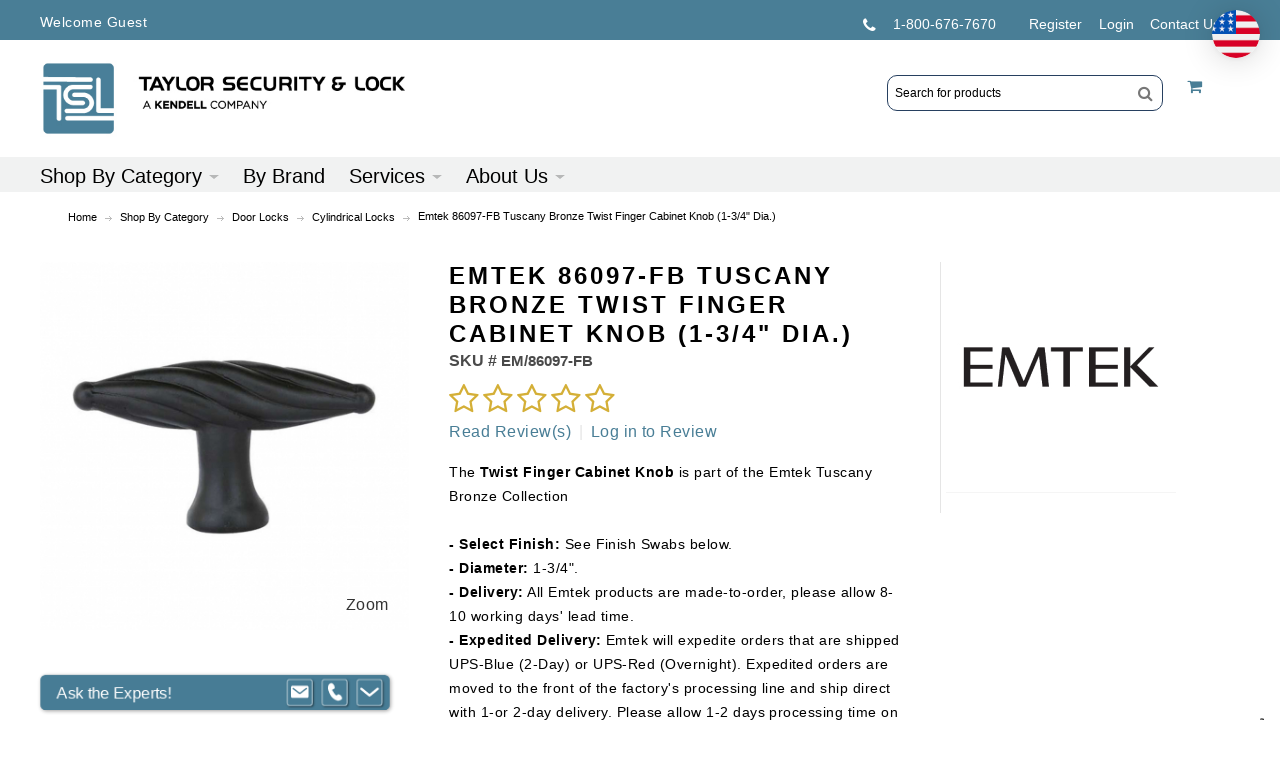

--- FILE ---
content_type: text/html; charset=UTF-8
request_url: https://www.taylorsecurity.com/shop-by-category/door-locks/cylindrical-locks/em86097-fb-emtek-86097-fb-tscny-brnz-twist-finger-cbnt-knb1-34-dia
body_size: 39463
content:
<!DOCTYPE html>
<html style="--background-default:hsl(0, 0%, 100%);--background-default-h:0;--background-default-s:0%;--background-default-l:100%;--text-primary:hsl(0, 0%, 20%);--text-primary-h:0;--text-primary-s:0%;--text-primary-l:20%;--text-secondary:hsl(0, 0%, 0%);--text-secondary-h:0;--text-secondary-s:0%;--text-secondary-l:0%;--link-primary:hsl(0, 0%, 53%);--link-primary-h:0;--link-primary-s:0%;--link-primary-l:53%;--primary-main:hsl(255, 37%, 63%);--primary-main-h:255;--primary-main-s:37%;--primary-main-l:63%;--primary-contrast-text:hsl(0, 0%, 100%);--primary-contrast-text-h:0;--primary-contrast-text-s:0%;--primary-contrast-text-l:100%;--primary-contrast-link:hsl(0, 0%, 95%);--primary-contrast-link-h:0;--primary-contrast-link-s:0%;--primary-contrast-link-l:95%;--secondary-main:hsl(271, 52%, 41%);--secondary-main-h:271;--secondary-main-s:52%;--secondary-main-l:41%;--secondary-contrast-text:hsl(0, 0%, 100%);--secondary-contrast-text-h:0;--secondary-contrast-text-s:0%;--secondary-contrast-text-l:100%;" 
  prefix="og: http://ogp.me/ns# fb: http://ogp.me/ns/fb# website: http://ogp.me/ns/website# product: http://ogp.me/ns/product#"  lang="en" class="page-type-magento_layout" data-baseurl="https://www.taylorsecurity.com/" data-theme-configurable="false" data-theme-design="Taylor-Security">
<head>
    <meta http-equiv="Content-Type" content="text/html; charset=utf-8" />
        <meta http-equiv="cache-control" content="no-cache" />
    <meta http-equiv="Cache-Control" content="max-age=0" />
    <meta http-equiv="pragma" content="no-cache" />
    <meta http-equiv="expires" content="0" />
                                <meta itemprop="name" content="Emtek 86097MB-86097FB Tuscany Bronze Twist Finger Cabinet Knob (1-3/4&quot; Dia.)">
            <meta itemprop="description" content="Emtek 86097MB-86097FB Tuscany Bronze Twist Finger Cabinet Knob (1-3/4&quot; Dia.)">
            <meta itemprop="sku" content="EM86097-FB">
                <title>Emtek 86097MB-86097FB Tuscany Bronze Twist Finger Cabinet Knob (1-3/4" Dia.)</title>
    <meta name="viewport" content="width=screen-width, initial-scale=1, maximum-scale=1" />
    <meta name="description" content="Emtek 86097MB-86097FB Tuscany Bronze Twist Finger Cabinet Knob (1-3/4&quot; Dia.)" />
    <meta name="keywords" content="emtek,emtek tuscany bronze twist finger cabinet knob,86097mb,86097fb,tuscany bronze twist finger cabinet knob by emtek,emtek sets,tuscany bronze twist finger cabinet knob emtek tuscany bronze twist finger cabinet knob,emtek door,emtek tuscany bronze twist" />
                <link rel="dns-prefetch" href="https://www.taylorsecurity.com" />
    <link rel="dns-prefetch" href="//www.google-analytics.com" />
    <link rel="dns-prefetch" href="//themes.googleusercontent.com" />
    <link rel="dns-prefetch" href="//ajax.googleapis.com" />

    <link href="https://assets.1.commercebuild.com/a7f32ce4d3e0d7e64f3bac18eef21f56/contents/global/favicon_%282%29.ico" rel="shortcut icon" type="image/x-icon" />
<link href="https://assets.1.commercebuild.com/a7f32ce4d3e0d7e64f3bac18eef21f56/contents/global/favicon_%282%29.ico" rel="icon" type="image/x-icon" />


        <meta name="robots" content="INDEX,FOLLOW" />
    <meta property="og:title" content="Emtek 86097MB-86097FB Tuscany Bronze Twist Finger Cabinet Knob (1-3/4&quot; Dia.)" />
    <meta property="og:url" content="https://www.taylorsecurity.com/shop-by-category/door-locks/cylindrical-locks/em86097-fb-emtek-86097-fb-tscny-brnz-twist-finger-cbnt-knb1-34-dia" />
                    <meta property="og:type" content="product.item"/>
        <meta property="og:image" content="https://assets.1.commercebuild.com/a7f32ce4d3e0d7e64f3bac18eef21f56/contents/EM86097-FB/EM86097-FB.jpg" /><meta property="og:image:type" content="image/jpeg" /><meta property="og:image:width" content="1000" /><meta property="og:image:height" content="1000" />        <meta property="og:description" content="Emtek 86097MB-86097FB Tuscany Bronze Twist Finger Cabinet Knob (1-3/4&quot; Dia.)"/>
        <meta property="og:site_name" content="Taylor Security and Lock"/>
                                <meta property="og:price:standard_amount"
                  content="23.2"/>
                                    <meta property="og:brand" content="Emtek"/>
                        <meta property="og:availability" content="Add to Cart"/>
        <meta property="og:availability:destinations" content="US"/>

                <meta property="product:retailer_item_id" content="EM86097-FB"/>
        <meta property="product:condition" content="new"/>
                    <meta property="product:price:amount"
                  content="23.2"/>
            <meta property="product:price:currency" content="USD"/>
                        <!-- Google Tag Manager -->
        <script>(function(w,d,s,l,i){w[l]=w[l]||[];w[l].push({'gtm.start':
        new Date().getTime(),event:'gtm.js'});var f=d.getElementsByTagName(s)[0],
        j=d.createElement(s),dl=l!='dataLayer'?'&l='+l:'';j.async=true;j.src=
        'https://www.googletagmanager.com/gtm.js?id='+i+dl;f.parentNode.insertBefore(j,f);
        })(window,document,'script','dataLayer','GTM-WV6RW5L');</script>
        <!-- End Google Tag Manager -->
        
    <script type="text/javascript">
        var onepageEvents = {};
        var theme = "magento";
        var base_url = "https:\/\/www.taylorsecurity.com\/",
        doller = "US&#36;",
        mouse_over_image_zoom = 1,
        split_product = 0,
        auto_complete_city = false,
        auto_complete_metro = false,
        metro_zone_field = "0",
        metro_zone_value = "0",
        infortisTheme = { responsive: true, maxBreak: 1280 },
        optionalZipCountries = ["HK","IE","MO","PA"];
        FRACTIONAL_QUANTITY = '0';
        var XMSiteSettings = {
            'currency': 'USD',
            'FbqEnabled': false,
            'AjaxPreloaderEnabled': false        };
            </script>

        <script type="text/javascript">
        //BoF GOOGLE ANALYTICS
        (function(i,s,o,g,r,a,m){i['GoogleAnalyticsObject']=r;i[r]=i[r]||function(){
        (i[r].q=i[r].q||[]).push(arguments)},i[r].l=1*new Date();a=s.createElement(o),
        m=s.getElementsByTagName(o)[0];a.async=1;a.src=g;m.parentNode.insertBefore(a,m)
        })(window,document,'script','//www.google-analytics.com/analytics.js','ga');

        ga('create', "", 'auto', {'allowLinker': true});
	    ga('require', 'ec');
		ga('require', 'linker');
		ga('linker:autoLink', ["https:\/\/www.taylorsecurity.com\/"]);
		ga('set', 'forceSSL', true);
        //EoF Google Analytics

        
            </script>
            <!-- Bof Global site tag (gtag.js) - Google Analytics 4 -->
    <script async src="https://www.googletagmanager.com/gtag/js?id=G-Z6RS1YCRV6"></script>
    <script>
        window.dataLayer = window.dataLayer || [];
        function gtag(){dataLayer.push(arguments);}
        gtag('js', new Date());

        gtag('config', 'G-Z6RS1YCRV6');
    </script>
    <!-- EoF Global site tag (gtag.js) - Google Analytics 4 -->
    
            <!-- SOF: Bing Tracking -->
                <!-- EOF: Bing Tracking -->
        
    
    <link rel="stylesheet" type="text/css" href="//www.taylorsecurity.com/dist/4.129.2-49d6a954-prod_us/skins/styles/inherit/main.bundle.optimize.css?4.129.2-49d6a954-prod_us"
         />
    <link rel="stylesheet" type="text/css" href="//themes.commercebuild.com/static/Taylor-Security/style/bundle.min.css"
         />
    <link rel="stylesheet" type="text/css" href="//www.taylorsecurity.com/dist/4.129.2-49d6a954-prod_us/scripts/legacy/requirejs/requirejs/bundles/ProductSearch/styles/Frontside/ProductSearchProductDetailFrontside/details.css?4.129.2-49d6a954-prod_us"
         />
    <link rel="stylesheet" type="text/css" href="/dist/skins/styles/vendors/mmenu.bundle.optimize.css"
         />

    <script
        type="text/javascript"
        src="//www.taylorsecurity.com/assets/app/public/scripts/yarn/vendor/jquery/dist/jquery.min.js?4.129.2-49d6a954-prod_us"
            ></script>
    <script
        type="text/javascript"
        src="/assets/app/public/scripts/vendor/mmenu/mmenu.js"
            ></script>
    <script
        type="text/javascript"
        src="/assets/app/public/scripts/vendor/mmenu/mmenu.polyfills.js"
            ></script>
    <meta name="viewport" content="width=device-width, initial-scale=1, maximum-scale=1">
<meta property="og:title" content="Taylor Security and Lock | Residential, Commercial , and Institutional Security Hardware and locksmith supplies - Solution Secured!" />
<meta property="og:description" content="Taylor Security and Lock is a full-service distributor of residential and commercal hardware, detention and locksmith supplies. We are experts in the education, healthcare, facility security and detention markets." />
<meta property="og:url" content="https://www.taylorsecurity.com/" />
<meta property="og:image" content="https://cdn-881a96c5-a77b871b.commercebuild.com/a7f32ce4d3e0d7e64f3bac18eef21f56/contents/ckfinder/images/assets/TaylorSecurity_B2B_ecommerce_enabled.jpg" />
<meta property="og:image" content="https://cdn-881a96c5-a77b871b.commercebuild.com/a7f32ce4d3e0d7e64f3bac18eef21f56/contents/ckfinder/images/assets/Taylor-Logo-RGB-HiRes.png" />




<link href="https://fonts.googleapis.com/css?family=Raleway:400,400i,500,500i,700,700i" rel="stylesheet">
<link href="https://fonts.googleapis.com/css?family=Open+Sans:400,400i,600,600i,700,700i" rel="stylesheet">

<!--script>
$('head').append('<link rel="alternate" hreflang="en-us" href="' + $('link[rel="canonical"]').attr('href') + '" />');
</script-->
<!--script>
    // Initialize the data layer for Google Tag Manager (this should mandatorily be done before the Privacy Controls and Cookie Solution is loaded)
    window.dataLayer = window.dataLayer || [];
    function gtag() {
        dataLayer.push(arguments);
    }
    // Default consent mode is "denied" for both ads and analytics as well as the optional types, but delay for 2 seconds until the Privacy Controls and Cookie Solution is loaded
    gtag("consent", "default", {
        ad_storage: "granted",
        analytics_storage: "granted",
        functionality_storage: "granted", // optional
        personalization_storage: "granted", // optional
        security_storage: "granted", // optional
        purpose_s: "granted", // optional  
        purpose_sh: "granted", // optional  
        purpose_adv: "granted", // optional
        wait_for_update: 2000 // milliseconds
    });
    // Improve ad click measurement quality (optional)
    gtag('set', 'url_passthrough', true);
    // Further redact your ads data (optional)
    gtag("set", "ads_data_redaction", true);

  // Google Tag Manager
    (function(w, d, s, l, i) {
        w[l] = w[l] || [];
        w[l].push({
            'gtm.start': new Date().getTime(),
            event: 'gtm.js'
        });
        var f = d.getElementsByTagName(s)[0],
            j = d.createElement(s),
            dl = l != 'dataLayer' ? '&l=' + l : '';
        j.async = true;
        j.src =
            'https://www.googletagmanager.com/gtm.js?id=' + i + dl;
        f.parentNode.insertBefore(j, f);
    })(window, document, 'script', 'dataLayer', 'GTM-WV6RW5L '); //replace GTM-XXXXXX with the ID of your Google Analytics property
</script-->
<!-- Google tag (gtag.js) -->
<script async src="https://www.googletagmanager.com/gtag/js?id=AW-1068229905"></script>
<script>
  window.dataLayer = window.dataLayer || [];
  function gtag(){dataLayer.push(arguments);}
  gtag('js', new Date());

  gtag('config', 'AW-1068229905');
</script>
<script id="mcjs">!function(c,h,i,m,p){m=c.createElement(h),p=c.getElementsByTagName(h)[0],m.async=1,m.src=i,p.parentNode.insertBefore(m,p)}(document,"script","https://chimpstatic.com/mcjs-connected/js/users/6790f3bb51d4ab5d94adaf091/f806c0f58a69370c052e5d03d.js");</script>
<script>
/* 215471391709644 Taylor Security: hide USPS when subtotal >= 1000 (cosmetic block) */
(function () {
  if (!/\/checkout\/onepage/i.test(location.pathname)) return;

  var THRESHOLD = 1000;

  function parseMoney(txt) {
    return parseFloat((txt || "").replace(/[^0-9.]/g, "")) || 0;
  }

  function getSubtotal() {
    // Header mini-cart total; falls back to any matching element on page
    var el = document.querySelector('#mini-cart .cart-price-total') ||
             document.querySelector('.cart-price-total');
    return el ? parseMoney(el.textContent) : 0;
  }

  function hideUspsIfNeeded() {
    var hide = getSubtotal() >= THRESHOLD;

    // Hide entire USPS section by its heading, then its <dd> block
    document.querySelectorAll('dl.sp-methods > dt').forEach(function (dt) {
      if (!/usps/i.test(dt.textContent)) return;
      var dd = dt.nextElementSibling;
      if (!dd) return;

      if (hide) {
        // If a USPS option was selected, pick the first visible non-USPS option
        var checkedUsps = dd.querySelector('input[type="radio"]:checked');
        if (checkedUsps) {
          var alt = document.querySelector(
            'dl.sp-methods dd:not([data-usps-hidden="1"]) input[type="radio"], ' +
            'dl.sp-methods dd input[type="radio"]:not([id*="usps"]):not([value*="usps"])'
          );
          if (alt) alt.click();
        }
        dt.style.display = 'none';
        dd.style.display = 'none';
        dd.setAttribute('data-usps-hidden', '1');
      } else {
        dt.style.display = '';
        dd.style.display = '';
        dd.removeAttribute('data-usps-hidden');
      }
    });

    // Extra safety: also hide any stray USPS radios by id/value
    document.querySelectorAll(
      'dl.sp-methods input[type="radio"][id*="usps"], ' +
      'dl.sp-methods input[type="radio"][value*="usps"]'
    ).forEach(function (radio) {
      var li = radio.closest('li') || radio.parentElement;
      if (li) li.style.display = hide ? 'none' : '';
    });
  }

  // Fire when the page loads, whenever stuff changes, and on DOM churn
  window.addEventListener('load', hideUspsIfNeeded);
  document.addEventListener('change', hideUspsIfNeeded);
  var mo = new MutationObserver(hideUspsIfNeeded);
  mo.observe(document.documentElement, { childList: true, subtree: true });
  [400, 1200, 2500, 4000].forEach(function (ms) { setTimeout(hideUspsIfNeeded, ms); });
})();
</script>

        
    <script>
        let baseThemeConfig = {"inherits":["magento"],"manifests":{"main":{"relative":{"css":["dist\/skins\/styles\/magento\/commercebuild-purple.bundle.optimize.css"],"js":[],"body_js":[]},"native":{"css":[],"body_js":["js\/script.js"]}},"simple":{"native":{"css":["style\/simple.css"]}}}}    </script>

    <style>/*Fix the caret issue*/#nav .nav-item.level0.parent>a .caret { border-left:5px solid transparent; border-right:5px solid transparent; border-bottom:0;}#mini-cart .feature-icon-hover .caret { border-left:5px solid transparent; border-right:5px solid transparent;}#nav .nav-panel--dropdown a .caret { border-right:0;}/* 161933000063331 - added below to ensure add to cart notification appears below banners */#messages_product_view { top:75px !important;}/*temp fix for hover */body { color:#000 !important;}.category-products-grid.hover-effect .item:hover { height:auto !important;} /* temp display settings to hide backorder on cart */th.a-center { display:none;}td#bo_0 { display:none;}td#avail_0 { display:none;}/* reducing space between carousel and content */div#grid-container-8494 { margin-top:0px;}div#grid-container-36 { margin-top:0px;}/*--MINIMUM ORDER VALUE--*/ #under-minimum-order-value { max-width:140px; line-height:14px; color:#497E96; /*-- color:#ED1C24; --*/ font-weight:bold; display:inline-table;}/* to hide the minimum order value message - client request to disable 2023-07-12 GS*/span#under-minimum-order-value { display:none;} /*--GUEST CHECKOUT REGISTRATION--*/.field.name-address2 label { text-indent:-9999px;}.field.name-address2 label em { text-indent:0; position:absolute; left:49px;}.field.name-address2 label::after { text-indent:0; content:"Address"; float:left;} /*--SEARCH FLYOUT--*/ #inline-search-results { background:#0b5cb0; background:-webkit-gradient(linear, left top, left bottom, from(#094787), to(#0b5cb0)); background:-moz-linear-gradient(top, #094787, #0b5cb0); background:-ms-linear-gradient(top, #094787, #0b5cb0); background:-o-linear-gradient(top, #094787, #0b5cb0); background:linear-gradient(to bottom, #094787, #0b5cb0); -webkit-box-shadow:1px 1px 5px 0px rgba(0, 0, 0, 0.1); -moz-box-shadow:1px 1px 5px 0px rgba(0, 0, 0, 0.1); -ms-box-shadow:1px 1px 5px 0px rgba(0, 0, 0, 0.1); -o-box-shadow:1px 1px 5px 0px rgba(0, 0, 0, 0.1); box-shadow:1px 1px 5px 0px rgba(0, 0, 0, 0.1); border:none; top:40px; border-radius:0; padding:20px 20px 20px 200%; left:initial; right:0;} #inline-search-results a { color:#000;} #inline-search-results .highlight { background-color:transparent; color:#c0a467;} #inline-search-results li .inline-search-listing-detail { box-shadow:1px 1px 5px #5a5a5a; -webkit-box-shadow:1px 1px 5px #5a5a5a;} @media only screen and (min-width:960px) { #inline-search-results { width:300%; right:0; } #new-advanced-search-box .results-right .products ul li { width:29%; }} @media only screen and (max-width:959px) and (min-width:768px) { #inline-search-results { width:200%; } #new-advanced-search-box .results-right .products ul li { width:28%; }} @media only screen and (max-width:767px) { #inline-search-results { width:90%; left:5%; } #inline-search-results li .inline-search-listing-detail { display:none !important; } #new-advanced-search-box .results-right .products ul li { width:30% !important; } #new-advanced-search-box .results-right .products ul li > a{ font-size:12px !important; }} @media only screen and (max-width:545px) { #inline-search-results { width:90%; left:5%; }}#new-advanced-search-box .results-right .products ul li { min-height:197px;}#new-advanced-search-box { overflow-y:scroll; max-height:400px;}#new-advanced-search-box .results-left { display:none;}#new-advanced-search-box .results-right { width:100%;}.product-img { float:left; margin-right:10px;} /*--END SEARCH FLYOUT--*/ /*--QTY BOX WIDTH--*/ input.qty, #shopping-cart-table input.item_qty { width:5em !important;} /*---CHECKOUT BUTTON CONTENT---*/ #checkout-review-submit::after { content:"A printer-friendly version of your Order Confirmation will be sent to you immediately after the order is submitted to us."; float:right;} /*---ABOUT US DROPDOWN---*/ .nav-about .nav-item { width:16%;} .nav-about .nav-item:nth-last-of-type(2) { width:25%;} /*---IE 10 IE 11 SEARCH BOX FIX---*/ @media all and (-ms-high-contrast:none), (-ms-high-contrast:active) { .form-search .input-text { line-height:0; }} /*---FACILITIES MGMNT FIX---*/ .nav-3 .nav-panel-inner .nav-item:nth-last-of-type(2) { width:20%;} .nav-3 .nav-panel-inner .nav-item:nth-last-of-type(1) { width:16%;} @media only screen and (min-width:975px) { .nav-3 .nav-panel-inner .nav-item:nth-last-of-type(1) { text-align:center; }} button.add-cart-button > span > span, .product-view .btn-cart span, button.button span { background-color:#DDD; color:#000; font-size:15px; font-family:'Gotham-Book', sans-serif; font-weight:600;} button.button:hover span, .product-view .btn-cart:hover span { background-color:#ac1023;} .special-price .price-label { font-family:'Gotham-Book', sans-serif; color:#ac1023 !important;} /*.category-title { border-bottom:1px solid #ddd;}*/ .category-title + .horizontal-section { position:relative; z-index:2;} .nav-regular .nav-item > a:hover { text-decoration:none !important;} /*PDF LINKS*/ .pdf { line-height:1.1em; clear:left; margin:0 !important;} .pdf img { float:left; margin-bottom:10px;} .pdf a { padding-left:5px; padding-top:3px; display:flex;} /*CRM FORM*/ .VIEWBOX input { width:90%; padding:5px; margin-top:3px;} .VIEWBOX select, .VIEWBOX textarea { margin-top:3px;} .VIEWBOXNOBG { font-size:21px; color:#ac1023; position:absolute; padding-left:5px;} #_Datalead_details textarea { width:94%;} .crm-form td { width:50%; padding-bottom:15px;} .crm-form td.half-column { width:50%; display:inline-table; margin-bottom:15px;} .half-column .VIEWBOX input { width:80%;} .crm-submit { background-color:#ddd; padding:0 25px; height:45px; border:none; cursor:pointer; transition:color 250ms ease-in-out, background-color 250ms ease-in-out; -moz-transition:color 250ms ease-in-out, background-color 250ms ease-in-out; -webkit-transition:color 250ms ease-in-out, background-color 250ms ease-in-out; -o-transition:color 250ms ease-in-out, background-color 250ms ease-in-out;} .crm-submit:hover { background-color:#ac1023; color:#fff;} @media only screen and (max-width:839px) { .crm-form td { width:100%; display:block; } .crm-form td { padding-bottom:20px; } .crm-form td.half-column { margin-bottom:20px; }} /*END CRM FORM*/ /*GENERAL*/ .main { background-color:#fff !important;} input, select, textarea, button { font-family:'Gotham-Book', sans-serif;} ::selection { background:#789993; color:#fff;} ::-moz-selection { background:#789993; color:#fff;} a { color:#497E96;} .page-block .col-main .grid-container { padding-bottom:25px;} .page-type-home .page-block .col-main .grid-container { padding-top:25px; padding-bottom:0;} .img-box .more-images .thumbnails.slides { display:block;} .page-type-brand .brand:nth-child(6n+1) { padding-bottom:0; padding-top:0;} ul.bullet { list-style:none outside none !important;} hr { border:0; height:0; border-top:1px solid rgba(0, 0, 0, 0.1); border-bottom:1px solid rgba(255, 255, 255, 0.3);} #inline-search-results li .inline-search-listing-detail { margin-left:-227px;} #guide-nav .nav-regular { background-color:transparent; border-top:1px solid #EAEAEA; border-bottom:1px solid #EAEAEA;} .search-wrapper-centered { float:right;} .nav-regular li.level0 { float:left; height:35px;} .nav-regular .nav-item.level0:hover > A, .nav-mobile .nav-item.level0 > A:hover { background-color:#0B5CB0;} .catalog-category-view div.main-container .col-left { float:left !important;} h1 { font-size:23.5px !important; font-weight:700 !important; color:#000; font-family:'Raleway', sans-serif;} .lrg-heading { font-size:30px !important; font-weight:400 !important; margin-bottom:10px;} h2 { font-size:18px; font-weight:700; color:#000; font-family:'Raleway', sans-serif;} h3 { color:#000; font-style:italic; font-weight:500; font-size:17px !important; line-height:19px; font-family:'Gotham-Book', sans-serif; background-color:transparent;} p { font-size:16px; line-height:1.5em; font-weight:400; letter-spacing:0.030rem; color:#000; font-family:'Gotham-Book', sans-serif;} .page-content ul { font-weight:400; color:#000; font-family:'Gotham-Book', sans-serif; letter-spacing:0.030rem; list-style:disc; padding-left:20px; font-size:14px !important; margin-top:-15px; line-height:20px !important; margin-bottom:20px;} .page-content li { padding-top:5px; padding-bottom:0;} .my-account .page-title, .box-account .box-head, .dashboard .box .box-title, .section-line, .toolbar { border-color:#DDD;} .toolbar .pager { border-top:1px solid #DDD;} .toolbar { border-top:none; border-bottom:1px solid #DDD;} .block .block-title, .section-title, .cart .crosssell h2, .cart .discount h2, .cart .shipping h2, .my-account .page-title { border-bottom:1px solid #DDD;} .owl-buttons.disabled { display:none;} .li-favorites .button { background-color:transparent; color:#333;} .li-favorites .icon.fa-heart { background-color:#eee; color:#fff;} .feature-icon-hover:hover span.icon.icon-color-productview { background-color:#0B5CB0;} .main-container > .main.container { /* padding-left:3%; padding-right:3%; */ box-sizing:border-box;} .breadcrumbs { font-family:'Gotham-Book', sans-serif; font-size:15px;} .breadcrumbs li span { margin:9px 4px 0; letter-spacing:0px; text-transform:capitalize; color:#000;} .breadcrumbs a { color:#000;} /*END GENERAL*/ /*CATEGORY PAGE*/ .sidebar { font-family:'Gotham-Book', sans-serif;} .sidebar .block-title { font-size:15px; color:#000; font-family:'Gotham-Book', sans-serif;} .accordion-style1 li a { border-bottom:1px solid #D5D5D5;} .catalog-category-view .product-name { font-family:'Gotham-Book', sans-serif !important; font-size:16px !important; font-weight:700 !important;} .sidebar a { color:#0a59ab;} .block-layered-nav dd li { color:#8d8d8d; background:url(https://cdn.mysagestore.com/380340b6a53e10af3858244e05478075/contents/ckfinder/images/assets/ch-bullet.png) 3px 5px no-repeat;} .toolbar { font-family:'Gotham-Book', sans-serif; font-size:15px; color:#000;} .toolbar p { font-family:'Gotham-Book', sans-serif; font-size:15px; color:#000;} .toolbar .amount { padding-top:12px; background:url(/assets/app/public/images/magento/img/link-separator.png) right 19px no-repeat;} .toolbar .view-mode { padding-top:10px;} /*.category-products .products-grid .product-image-wrapper { padding:12px;}*/ .catalog-category-view .main.container { padding-top:28px;}.grid-col2-main.has-no-sidebar { width:100%;}.grid-col2-sidebare.empty-sidebar { display:none;} @media only screen and (max-width:639px) and (min-width:555px) { .category-products .itemgrid.itemgrid-adaptive .item { width:47.8%; }} @media only screen and (max-width:554px) and (min-width:320px) { .category-products .itemgrid.itemgrid-adaptive .item { width:47.7%; }} /*END CATEGORY PAGE*/ /*PRODUCT DISPLAY*/ .item-code { font-family:'Gotham-Book', sans-serif; font-weight:600; font-size:15px; color:#000; white-space:normal;} .old-price .price { font-family:'Gotham-Book', sans-serif !important; font-size:15px !important; font-weight:700; color:#87484f !important;} .special-price .price { font-family:'Gotham-Book', sans-serif !important; font-weight:700; font-size:18px !important; color:#ac1023 !important;} .regular-price .price { color:#3B5998 !important;} /*END PRODUCT DISPLAY*/ /*HEADER*/ .header .userName { max-width:260px;}@media only screen and (max-width:767px) { .header .userName { max-width:200px; }} .truncated { width:50%;} #mini-cart .truncated .item-options { width:200px;} .header .logo-wrapper { vertical-align:top; padding-top:42px; padding-bottom:44px;} .header-top a { color:#FFF;} .header-top small a:before { content:" ";} .header .welcome-msg{ padding-top:12px;} .header-primary > .grid-full { margin:0 3%; width:94%;} .header-primary-container { min-height:207px;} .header .logo { max-width:365px;} .header-primary { padding-top:0; padding-bottom:0;} #mini-cart .dropdown-toggle { background-color:transparent;} .user-menu .top-links { background-image:url(https://cdn.mysagestore.com/380340b6a53e10af3858244e05478075/contents/ckfinder/images/assets/Keygraphic.png); background-position:right center; background-repeat:no-repeat; height:70px; width:400px; float:right; margin-top:0; margin-right:65px;} #header .user-menu .links { padding:31px 60px 0 0;} .user-menu { text-transform:uppercase; position:relative; z-index:9999;} .top-links { border-top:none;} header#header .top-links > .links > li > a { color:#FFF !important;} @media only screen and (max-width:767px) { header#header { background-image:none; }} header#header.floating { background-color:transparent;} #header.floating > .header-container2 { background-image:none; min-height:35px;} #header a:hover { text-decoration:underline; background-color:transparent;} .top-links > .links > li > a { padding:0 10px; font-size:14px; border-color:#FFF; line-height:1em;} .xm-grid-header .grid12-12 { margin:0;} #header.floating .nav-regular li.level0.nav-1.first { padding-left:40px;} .cm-logo-sticky { display:none; cursor:pointer;} #header.floating .cm-logo-sticky { display:block; position:absolute; z-index:1000; top:-15px;} @media only screen and (min-width:1360px) { #header.floating .cm-logo-sticky { padding-left:10px; }} @media only screen and (max-width:974px) { #header.floating .cm-logo-sticky { display:none; }} #header.floating .cm-quick-links { display:none;} .cm-quick-links { width:310px; margin-right:80px; float:right;} .cm-quick-links a { color:#FFF;} .ql-top { margin-bottom:2px; position:relative; z-index:999999;}.ql-bottom { position:relative; z-index:999999;} .ql-bottom p { font-family:'Gotham-Book', sans-serif; font-weight:bold; font-size:17px;} /*MOBILE HEADER*/ .nav.has-outline > .mobnav-trigger-wrapper { margin-top:0;} @media screen and (max-width:1252px) { #header > .header-container2 { background-image:url(https://cdn.mysagestore.com/380340b6a53e10af3858244e05478075/contents/ckfinder/images/assets/topgradbg232.jpg); background-repeat:repeat-x; }} @media screen and (max-width:1052px) { .user-menu { padding-top:0; margin:0 0 35px 10px; } .cm-quick-links.ql-top { text-align:left; float:left; }} @media only screen and (max-width:959px) { .user-menu .top-links { background-image:none; height:auto; width:275px; margin-right:132px; } #header .user-menu .links { padding:20px 15px; }}/* @media only screen and (max-width:959px) and (min-width:768px) { .header-top-container { top:146px; } #mini-cart { top:134px; right:324px; }}*/ @media only screen and (max-width:767px) { /* .header-top-container { top:10px; } */ /*.header-top-container .header-top { width:100%; text-align:left; } */ /* .header-top .item.item-left small { display:initial; position:inherit; } */ .header-primary > .grid-full { margin:0; } .user-menu { width:87% !important; } .header .logo-wrapper { margin:0; } .cm-quick-links.ql-top { display:none; } .cm-quick-links { text-align:center; width:100%; margin:0 auto !important; } #header .user-menu .links { padding:20px 0 0; float:none; } .xm-grid-header { margin:0 auto; top:165px; } /* #mini-cart { top:0; display:block; right:0; } */ .user-menu .top-links { width:100%; margin:0 !important; }} /*@media only screen and (max-width:550px) { .xm-grid-header { display:none; }}*/ @media only screen and (max-width:479px) { /* .xm-grid-header { display:none; } */ .user-menu { margin:0 auto 20px; } .user-menu .top-links { margin-top:23px; } /* #mini-cart { position:initial !important; } */} /*END MOBILE NAV*/ /*NAVIGATION BAR*/ .buy-online-btn { background-image:url(https://cdn.mysagestore.com/380340b6a53e10af3858244e05478075/contents/ckfinder/images/assets/buy-online_btn.png); width:240px; height:51px; position:absolute; margin-top:-8px; z-index:2001; -webkit-box-shadow:2px 9px 22px -13px rgba(0,0,0,0.75); -moz-box-shadow:2px 9px 22px -13px rgba(0,0,0,0.75); box-shadow:2px 9px 22px -13px rgba(0,0,0,0.75); -webkit-transition:all 500ms ease; -moz-transition:all 500ms ease; -ms-transition:all 500ms ease; -o-transition:all 500ms ease; transition:all 500ms ease;} .buy-online-btn:hover { background-image:url(https://cdn.mysagestore.com/380340b6a53e10af3858244e05478075/contents/ckfinder/images/assets/buy-online_btn-hover.png);} .buy-online-btn span { color:transparent; height:51px;} .b2c-solutions { margin-left:300px;} .nav-container { background-image:url(https://cdn.mysagestore.com/380340b6a53e10af3858244e05478075/contents/ckfinder/images/assets/nav_bg.png); background-repeat:repeat-x!important; /* -webkit-box-shadow:2px 9px 22px -13px rgba(0,0,0,0.75); -moz-box-shadow:2px 9px 22px -13px rgba(0,0,0,0.75); box-shadow:2px 9px 22px -13px rgba(0,0,0,0.75); */ height:35px;} .nav-regular { background-image:url(https://cdn.mysagestore.com/380340b6a53e10af3858244e05478075/contents/ckfinder/images/assets/nav_bg.png); background-repeat:repeat-x!important; background-color:transparent;}/* #nav { width:75%;}*/ .nav-regular li.level0 > a { font-family:'Gotham-Book', sans-serif; color:#7A7A7A !important; font-size:18px; line-height:40px; height:35px; /*font-size:14.5px'*/} .search-wrapper-centered { margin-top:5px; margin-bottom:5px; width:20%;}/* .form-search .input-text { height:25px;}*/ .form-search .button span { background-position:-57px -113px; height:25px;} .nav-regular li.level0 > a { font-family:'Gotham-Book', sans-serif; color:#000000 !important; text-transform:inherit; font-size:18px; /*font-size:14.5px'*/} #nav .nav-panel--dropdown { color:#FFF; background:#F1F2F2; /*background:-webkit-gradient(linear, left top, left bottom, from(#094787), to(#0b5cb0)); background:-moz-linear-gradient(top, #094787, #0b5cb0); background:-ms-linear-gradient(top, #094787, #0b5cb0); background:-o-linear-gradient(top, #094787, #0b5cb0); background:linear-gradient(to bottom, #094787, #0b5cb0); */ -webkit-box-shadow:1px 1px 5px 0px rgba(0, 0, 0, 0.1); -moz-box-shadow:1px 1px 5px 0px rgba(0, 0, 0, 0.1); -ms-box-shadow:1px 1px 5px 0px rgba(0, 0, 0, 0.1); -o-box-shadow:1px 1px 5px 0px rgba(0, 0, 0, 0.1); box-shadow:1px 1px 5px 0px rgba(0, 0, 0, 0.1); width:100vw !important; margin-top:-1px;} .nav-panel-inner > div > div > div { background-color:transparent !important;} #nav .nav-panel--dropdown a { color:#000;} div.nav-item .module-sub-categories-title { font-size:14px !important; font-family:'Raleway', sans-serif; padding-bottom:0 !important; padding-top:20px !important; letter-spacing:1px; font-weight:500;} li.nav-item > .module-sub-categories-title { color:#c8c8c8 !important; font-size:14.5px !important; font-family:'Gotham-Book', sans-serif; font-weight:400; padding:0 !important; letter-spacing:0;} #nav .nav-panel-inner { padding:10px 40px 10px;} .nav-1 .nav-panel-inner { padding:8px 40px 28px !important;} #nav .nav-item.level0.parent.active > a .caret { border-top-color:rgba(51, 51, 51, 0.3);} /*.nav-item--home { display:none;}*/ .module-sub-categories ul:not(:first-child) li { background:url(https://cdn.mysagestore.com/380340b6a53e10af3858244e05478075/contents/ckfinder/images/assets/ch-nav-bullet.png) 3px 6px no-repeat;} /*NAV HOTDEALS*/ .nav-panel-inner .li-favorites span.icon { color:#1a61d1; background-color:transparent; margin-right:20px;} .nav-panel-inner .itemslider-wrapper { padding-top:0;} .nav-panel-inner .itemgrid .item { padding-right:0; padding-left:0; text-align:left;} .nav-1 .nav-panel-inner > .column-700 { background-color:#e7e7e7; padding:1%; box-sizing:border-box; margin-top:25px; box-shadow:0 0 7px rgba(51, 51, 51, 0.85);} .nav-panel-inner h3.section-title { background-color:transparent; color:#494949; font-family:'Gotham-Book', sans-serif; font-weight:600; font-style:normal; padding-right:0 !important; padding-bottom:0; border-bottom:none;} .nav-panel-inner .product-name { background-color:transparent; font-family:'Gotham-Book', sans-serif;} .nav-panel-inner .product-name a { color:#494949 !important; font-size:16px; font-style:normal; text-transform:uppercase; font-weight:600; line-height:18px;} .nav-panel-inner .price { background-color:transparent !important; font-size:20px !important;} /*navigation bar HOVERS*/ .nav-regular .nav-item.level0:hover > A, .nav-mobile .nav-item.level0 > a:hover { background-color:transparent; color:#497E96 !important;} #nav .nav-item.level0.parent:hover > a .caret { border-top-color:#497E96;} #nav .nav-panel--dropdown a:hover { color:#CCC;} /*MOBILE NAV*/ .mobnav-trigger-wrapper { padding:0 !important; height:36px; margin-bottom:0 !important;} .mobnav-trigger { height:36px; background-color:transparent; line-height:39px;} .mobnav-trigger .trigger-icon { padding-top:12px;} @media only screen and (max-width:959px) { .search-wrapper-mobile { margin:5px 0 0 !important; }} /*END NAVIGATION*/ /*FOOTER*/ footer#footer { background-color:transparent; opacity:0.9; position:relative;} .footer-top-container, .footer-primary-container, .footer-primary-bottom { background-color:#000;}.footer-primary-bottom.container { max-width:none; width:100%; margin:0;}/*.footer-primary-bottom.container .footer-primary-bottom-spacing { max-width:1272px; width:96%; margin:0 auto;}*/ .footer { color:#fff; font-size:13px; font-family:'Gotham-Book', sans-serif;} .footer a { color:#fff; display:inline-block;}.footer-top-container .footer-top a { color:#000;} .footer li { background:none !important; padding-left:0 !important;} .footer .block-title.heading { color:#FFF; font-size:15px; margin-bottom:0;} .footer p { color:#fff; font-size:15px; font-family:'Gotham-Book', sans-serif;} .footer-top > .grid-full { padding-top:20px; border-bottom:1px solid rgba(175, 170, 159, 0.5);} .footer .section.clearer { margin-bottom:0!important;} .footer-secondary-container { padding:10px 0 5px;} .footer-copyright { color:#767676; font-size:14px; font-family:'Gotham-Book', sans-serif;} .footer-bottom-container { background-color:transparent;}/*CAC FOOTER*/ .footer-bottom-container.section-container { background-color:#000;}.footer-bottom-container.section-container .item.item-left { margin-right:0; float:right;}/*CAC FOOTER*/ /*.footer-secondary-container.section-container { display:none;}*/.footer-primary.footer.container{ background-color:transparent;}.footer-top-container .footer-top { /* background-color:transparent; background-image:-webkit-gradient(rgba(255, 255, 255, 1) 0%, rgba(255, 255, 255, 0.1) 100%); background-image:-webkit-linear-gradient(rgba(255, 255, 255, 1) 0%, rgba(255, 255, 255, 0.1) 100%); background-image:-moz-linear-gradient(rgba(255, 255, 255, 1) 0%, rgba(255, 255, 255, 0.1) 100%); background-image:-o-linear-gradient(rgba(255, 255, 255, 1) 0%, rgba(255, 255, 255, 0.1) 100%); background-image:linear-gradient(rgba(255, 255, 255, 1) 0%, rgba(255, 255, 255, 0.1) 100%); */ background:none;} .footer-top > .grid-full { padding-top:0; border-bottom:none; padding-bottom:20px;} @media only screen and (max-width:767px) { .footer-top { margin-left:auto; margin-right:auto; box-sizing:border-box; }} /*END FOOTER*/ /*BRANDS PAGE*/ .brand .product-image-wrapper { border:1px solid #DDD; padding:12px;} img.brand-image { -webkit-filter:grayscale(100%); filter:gray; /* IE6-9 */ filter:grayscale(100%); -moz-transition:all .5s ease; -webkit-transition:all .5s ease; -o-transition:all .5s ease; transition:all 0.5s ease;} .brand .item:hover img.brand-image { -webkit-filter:none; filter:none;} .brand-slider img { -webkit-filter:grayscale(100%); filter:gray; /* IE6-9 */ filter:grayscale(100%);} .brand-slider img:hover { -webkit-filter:none; filter:none;} /*END BRANDS PAGE*/ /*BANNERS*/ #home-banner .item { padding-bottom:30px; background-color:#497e96;} #home-banner img { max-width:1484px; margin:0 auto;} .cm-banner { right:0; left:0; margin:5% auto; top:0;} .cm-banner .heading { color:#FFF; font-size:4.3em; width:100%;} .cm-banner .heading span { display:block; font-size:1.75em; padding-left:10%; margin-top:25px;} .cm-banner p { color:#FFF; padding:7px 15px 0; margin-top:15px; float:right; height:23px; background-image:url(https://cdn.mysagestore.com/380340b6a53e10af3858244e05478075/contents/ckfinder/images/assets/gold-bar_bg.png); background-repeat:repeat-x; border-radius:6px; -webkit-box-shadow:0 0 5px rgba(39, 39, 39, 0.8); -moz-box-shadow:0 0 5px rgba(39, 39, 39, 0.8); box-shadow:0 0 5px rgba(39, 39, 39, 0.8);} .home-banner2 { width:675px;} #home-banner .owl-pagination { width:100%; height:30px; /*background-image:url(https://cdn.mysagestore.com/380340b6a53e10af3858244e05478075/contents/ckfinder/images/assets/gold-bar_bg.png); */ background-repeat:repeat-x; bottom:0; right:0; background-color:#f1f2f2;} #home-banner .owl-pagination > div { float:left; height:27px; padding-top:3px;} #home-banner .owl-pagination > div:first-child { padding-left:65%;}#home-banner .owl-pagination .owl-page.active span { height:12px ; width:12px ; background-color:#ddd ;} #home-banner .owl-pagination .owl-page span { height:12px ; width:12px ; margin:7px 10px ; background-color:#497e96 ;} . #home-banner .owl-pagination .owl-page span:hover { background-color:#ddd ;} @media only screen and (min-width:1068px) { .home-banner1 { width:830px; }} @media only screen and (max-width:1068px) { .cm-banner .heading { font-size:3.5em; line-height:0.8em; } .cm-banner .heading span { font-size:1.5em; }} @media only screen and (max-width:768px) { #home-banner { display:none; }} /*CAROUSELS*/ .cm-brands-slider .section-title { background-image:url(https://cdn.mysagestore.com/380340b6a53e10af3858244e05478075/contents/ckfinder/images/assets/shop-all-brands.png);}@media only screen and (min-width:480px) { .cm-brands-slider .owl-stage-outer { max-height:227px; }}@media only screen and (max-width:479px) { .cm-brands-slider .owl-stage-outer { max-height:140px; }}.brand-slider .item { padding-top:0; padding-bottom:0;} .cm-categ-slider .section-title { background-image:url(https://cdn.mysagestore.com/380340b6a53e10af3858244e05478075/contents/ckfinder/images/assets/shop-all-categories.png);} .cm-categ-slider p { text-align:center; text-transform:uppercase; margin-right:15%;} .cm-categ-slider .owl-buttons .owl-prev, #home-banner .owl-buttons .owl-prev { border-radius:0 50px 50px 0; width:30px !important; height:60px !important; background-position:-13px 5px !important;} .cm-categ-slider .owl-buttons .owl-next, #home-banner .owl-buttons .owl-next { border-radius:50px 0 0 50px; width:30px !important; height:60px !important; background-position:-57px 5px !important;} .cm-categ-slider .owl-buttons .owl-prev { margin-left:-6.5%; background-color:rgba(154, 129, 76, 0.45) !important;} .cm-categ-slider .owl-buttons .owl-next { margin-right:-6.5%; background-color:rgba(154, 129, 76, 0.45) !important;} .cm-categ-slider .owl-buttons .owl-prev:hover, .cm-categ-slider .owl-buttons .owl-next:hover { background-color:rgba(154, 129, 76, 0.85) !important;} .cm-categ-slider { margin-top:1%; margin-bottom:1%;} #home-banner .owl-buttons .owl-prev, #home-banner .owl-buttons .owl-next { background-color:rgba(255, 255, 255, 0.45);} #home-banner .owl-buttons .owl-prev:hover, #home-banner .owl-buttons .owl-next:hover { background-color:rgba(255, 255, 255, 0.85);} .cm-slider .section-title { max-width:1300px; width:108.35%; height:25px; margin-left:-87px; background-repeat:no-repeat; border-radius:7px; cursor:pointer;} .cm-slider .owl-buttons { padding-top:4px;} @media only screen and (max-width:959px) and (min-width:768px) { .cm-slider .section-title { width:106%; margin-left:-66px; }} @media only screen and (max-width:767px) { .cm-slider .section-title { width:96%; margin-left:-53px; }} /*BUTTONS*/ .school-button { padding:10px 0; height:36px; display:table; width:49%; text-align:center; text-transform:uppercase; font-weight:600; background-position:0 0 !important; background-repeat:repeat !important; background-size:contain; box-shadow:2px 2px 2px rgba(70,70,70,0.4); -webkit-transition:all 0.2s ease-in-out; transition:all 0.2s ease-in-out;} .school-button a { color:#000; display:table-cell; vertical-align:middle;} .school-button.left { border-radius:5px 0 0 5px;} .school-button.right { border-radius:0 5px 5px 0;} .sb-blue { background-image:url(https://cdn.mysagestore.com/380340b6a53e10af3858244e05478075/contents/ckfinder/images/assets/bg-blue-btn.png);} .sb-blue:hover { background-image:url(https://cdn.mysagestore.com/380340b6a53e10af3858244e05478075/contents/ckfinder/images/assets/bg-blue-btn-hover.png);} .sb-yellow { background-image:url(https://cdn.mysagestore.com/380340b6a53e10af3858244e05478075/contents/ckfinder/images/assets/bg-yellow-btn.png);} .sb-yellow:hover { background-image:url(https://cdn.mysagestore.com/380340b6a53e10af3858244e05478075/contents/ckfinder/images/assets/bg-yellow-btn-hover.png);} .sb-org { background-image:url(https://cdn.mysagestore.com/380340b6a53e10af3858244e05478075/contents/ckfinder/images/assets/bg-org-btn.png);} .sb-org:hover { background-image:url(https://cdn.mysagestore.com/380340b6a53e10af3858244e05478075/contents/ckfinder/images/assets/bg-org-btn-hover.png);} /*SIDEBAR*/ .cm-sidebar { background-color:#497e96; padding:25px; box-sizing:border-box;} /*MISC ClASSES*/ ul.feat-list { font-size:18px !important; line-height:22px !important;} .feat-list li { padding-top:10px;} .right-padding { padding-right:2%; box-sizing:border-box;} .call-text { font-weight:700; font-size:20px; color:#000; font-family:'Gotham-Book', sans-serif;} .call-text .cm-dark { font-family:'Gotham-Book', sans-serif;} .cm-gold { color:#497e96 !important;} .cm-brown { color:#000 !important;} .cm-dark { color:#000 !important;} .gold-border { border:5px solid #497e96 !important;} .cm-dark-rule { height:5px; background-color:#000;} .cm-gold-rule { height:5px; background-color:#497e96; margin-bottom:20px;} .no-top-pad { padding-top:0 !important;} .deck-copy { font-size:18px !important; color:#000;} .cm-feat-desc { font-family:'Gotham-Book', sans-serif;} .text-ul { font-size:14px !important; line-height:18px !important; font-weight:500 !important; list-style:disc; padding-left:20px;} .text-ul li { padding-top:0; padding-bottom:0;} .by-market-button img { -moz-transition:all .4s ease; -webkit-transition:all .4s ease; -o-transition:all .4s ease; transition:all .4s ease;} .by-market-button p { text-align:center; text-transform:uppercase; margin-bottom:5px; font-weight:600; -moz-transition:all .4s ease; -webkit-transition:all .4s ease; -o-transition:all .4s ease; transition:all .4s ease;} .by-market-button:hover img { opacity:0.7;} .by-market-button:hover p { text-decoration:underline;} .nav.container { position:relative;} .form-search { position:static;} /*--WEI FIX FOR INTERNET EXPLORER ISSUE --*/ #inline-search-results { padding:0; text-align:center;} #inline-search-results .ajax-handler { margin-left:auto; margin-right:auto; width:50%;} .lightboxField #at-cv-lightbox-submit{ width:83%!important;} .lightboxField form { padding:0 0px 20px!important;} #at-cv-lightbox-input { width:80%!important;}.owl-carousel .owl-dots { width:intrinsic; width:-moz-max-content; width:-webkit-max-content; margin:auto;}.owl-carousel button.owl-dot { width:10px; height:10px; border-radius:50%; background-color:#eee !important; margin:0 2px;}.owl-carousel button.owl-dot.active { background-color:#999 !important;}span.column-title.section-title { display:none;}.owl-controls { display:none;} /*MY ACCOUNT - QUOTES*/.my-account #approve_quote { display:none;}/* SEARCH RESULT FITLERS */ #filter_list_box dt { padding-bottom:10px; padding-top:20px; font-size:18px;} .product-search-container .xm-grid-section { z-index:1; position:relative;}.product-search-container form.form-horizontal.form-row-seperated, .product-search-container .toolbar { z-index:0; position:relative;}/* SRVECOM-9769 */.old-price { display:none;}.special-price .price-label { display:none;}.special-price .price { color:#3B5998 !important;}/* End SRVECOM-9769 *//*LM - Mobile header:starts*/@media only screen and (max-width:767px) { /*Switch customer*/ /* .header-top-container .header .grid-full > div:nth-child(3) { color:#937127; background-color:#fff; margin-top:-65px; width:107%; margin-left:-4px; padding:10px 0; height:17px; } .userSwitch a { color:#937127; } .userCode { margin-left:-30px; } */ .userSwitch a { text-indent:-9999px; font-size:0; } .userSwitch a:after { content:"(Switch)" ; text-indent:0; font-size:12px; } /*phone icon .phone-icon { float:right; } .phone-icon .fa { color:#4e432b; font-size:18px; margin-right:20px; } */ /*menu*/ .header-top-container .header .item-menu-icon { position:relative; right:-25px; font-size:20px !important; } .header .userSwitch { margin-left:20px; } /*logo*/ .header-primary-container .header-main .logo img { width:80%; } /*Hide Zonos, minimum req text, user links*/ div#zonos, span#under-minimum-order-value, .header-primary-container .top-links { display:none !important; } /*cart*/ .header-primary-container .user-menu { width:20% !important; top:-95px; right:-160px; } .header-container3 .nav-container.module-category-menu { height:15px; } .header-container3 .nav-container.module-category-menu .nav.container, .header-container3 .nav-container.module-category-menu .search-wrapper-centered .form-search .button { padding-top:10px; } .header-container3 .nav-container.module-category-menu .search-wrapper-centered { width:100% !important; } .header-container3 .nav-container.module-category-menu .search-wrapper-centered .form-search .input-text { border:none; border-bottom:2px solid #000; font-size:14px; } .header-container3 .nav-container.module-category-menu .search-wrapper-centered .form-search .button span { opacity:1; } /*reduce the height of the header*/ .header-primary-container, .header-primary-container .header-main { min-height:0; max-height:120px; }}@media only screen and (min-width:768px) and (max-width:959px) { .ch-header-links { padding-left:5px; } .header-primary-container .top-links, #grid_727 { display:none !important; } .header-primary-container .user-menu, .cm-quick-links { overflow:hidden; } #zonos .z-flag img { left:-30px; position:relative; } /* #mini-cart { position:initial !important; margin-top:30px; } */ .header-container3 .nav-container.module-category-menu { height:15px; } .desktop-category-column { overflow:hidden; } .userSwitch a { text-indent:-9999px; font-size:0; } .userSwitch a:after { content:"(Switch)" ; text-indent:0; font-size:12px; } /*.header-top-container .header .grid-full > div:nth-child(3) { top:-140px; position:absolute; left:0px; } */ .userSwitch { display:inline-block !important; } .header-top-container .header .item-menu-icon span{ /* top:-55px; position:absolute; */ font-size:18px !important; } .header-top-container .header .item-user-links { float:none; } .desktop-top-header .grid-column-wrapper.first .module-header-multi{ overflow:hidden; } #under-minimum-order-value { font-size:14px; } .header-container3 .nav-container.module-category-menu .search-wrapper-centered { width:100% !important; } .header-container3 .nav-container.module-category-menu .search-wrapper-centered .form-search .button { right:30px; top:5px; } .header-container3 .nav-container.module-category-menu .search-wrapper-centered .form-search .button span { opacity:1; }}/*Mobile header:ends*/.header-top-container { background-color:#497E96; box-shadow:none;}header#header, header#header .welcome-msg, .welcome-msg span, .userCode, .userName, .phone-num, .links>li>a{ color:#fff !important; font-size:14px !important; margin-bottom:0;}.links>li:hover>a { text-decoration:none;}.links>li>a, .header-top-container .module-switch-customer{ border-color:#fff; line-height:2em; font-size:14px;}.links>li { margin-top:7px; height:33px; line-height:35px;}.links > li > a { height:33px; line-height:35px;}@media only screen and (max-width:959px) { .desktop-top-header ul.links > li:not(:first-child):not(:last-child) { display:none; }}.userCode, .userName, .userSwitch{ padding-top:7px; height:33px; line-height:35px;}.phone-num{ color:#fff; line-height:2em; padding:0 17px;}.fa-phone { color:#fff; font-size:16px !important; vertical-align:middle;}.std i { font-style:normal;}/*CHANGE THE TEXT SWITCH CUSTOMER TO A FA ICON FOR SMALL WIDTH DEVICES*/@media only screen and (max-width:1599px) { .userSwitch a { text-indent:-9999px; position:absolute; } .userSwitch a::after { content:"\f2c3"; } .userSwitch a::after { font-family:fontAwesome; font-size:14px; text-indent:0; float:left; }}/*REDUCE THE FONT-SIZE OF ELEMENTS APPEARING IN THE TOP HEADER*/@media only screen and (min-width:960px) and (max-width:1199px) { .links>li>a, .header .userCode, .header .userName, .header .userSwitch, .header a, .header p, .header span { font-size:10px !important; }}.desktop-header .module-logo { margin-left:3%;}/*search*/.module-search #search{ border:1px solid #274060; border-radius:10px;} .module-search #search::placeholder { color:#000;}.form-search .button span { opacity:1;}.desktop-header .search-column { margin-top:15px;}/*cart*/@media only screen and (min-width:768px) { .desktop-header #mini-cart .feature-icon-hover { padding-top:15px; }}#mini-cart .feature-icon-hover > a > .i-cart:before{ content:'\f07a'; font-family:fontAwesome; font-size:30px;}#mini-cart .feature-icon-hover > a:hover { color:#274060;}.icon.i-cart, .icon.i-cart-w { background-image:none; background-position:unset;}.cart-column { width:auto;}.dropdown-toggle.cover>div { padding:0;}/*nav panel*/.desktop-category-column .nav-container.module-category-menu, .desktop-category-column #nav { background:#F1F2F2;} .desktop-category-column #nav{ margin-left:0px;}#nav .fa-home:before { content:'' !important;}#nav .nav-item--home a { padding-left:0; padding-top:2px;}#nav .nav-panel--dropdown { background:#F1F2F2 !important;}.module-sub-categories div.nav-item>.module-sub-categories-title { text-transform:capitalize !important;}.module-sub-categories div.nav-item { margin-bottom:10px; width:auto !important; min-width:18%;}.module-sub-categories div.nav-item > ul{ margin-top:20px;}.module-sub-categories div.nav-item>.module-sub-categories-title span { background-color:#497E96; padding:7px 10px; border-radius:10px; color:#fff;}.header-top a:hover { color:#fff;}@media only screen and (max-width:767px) { .xm-grid-header, .container, .desktop-top-header .header-top.header { padding-left:0 !important; padding-right:0 !important; text-align:left; } .logo-column { width:70% !important; } .logo-column .logo { width:100% !important; } .cart-column { width:24% !important; } .search-column .module-search { width:96% !important; } .links>li.first>a { padding:0; } .desktop-header { padding:10px 0 !important; } .desktop-top-header .header-top-container { overflow:hidden; } .desktop-top-header .header-top-container .module-header-multi { width:98% !important; margin-left:10px; } #mini-cart .dropdown-toggle { padding-top:5px; } #mini-cart .hide-below-960 { display:block !important; text-align:center; } /*#mini-cart { float:right !important; } */ #mini-cart { width:100%; text-align:center; } .fa.fa-bars { margin-right:0; } .fa.fa-bars, #mini-cart .feature-icon-hover > a > .i-cart:before , .userSwitch a::after, #mini-cart .fa.fa-shopping-cart { font-size:24px !important; } #mini-cart .price span{ font-size:14px !important; } /* .desktop-top-header .nested-container, .desktop-header .nested-container { margin-left:10px; } */}@media only screen and (min-width:768px) and (max-width:959px) { .search-column { margin-top:10px; } .fa.fa-shopping-cart { font-size:18px !important; } #mini-cart .price span, #under-minimum-order-value span { font-size:14px !important; }}/*Search and cart on the sticky header*/.desktop-category-column .search-column{ float:left !important; width:18%;}.desktop-category-column .cart-column { float:left !important;}.desktop-category-column .search-column .module-search { padding-top:3px;}.desktop-category-column .search-column .form-search .input-text { height:30px; line-height:30px;}.desktop-category-column .search-column .module-search .form-search .button-search { top:-2px;}.desktop-category-column #under-minimum-order-value { display:none;} /*Header ends*/ /*LM - Footer for mobile*/@media only screen and (max-width:959px) { .footer-links-addr .section > div:nth-child(1) { width:90%; margin-bottom:30px; } .footer-links-addr .block-title.heading { font-weight:700; }}@media only screen and (min-width:768px) and (max-width:959px) { .footer-links-addr img{ width:60% !important; } .footer-links-addr .section > div:nth-child(n+2) { width:23%; } .footer-copyright { font-size:12px; width:60%; float:right; }}@media only screen and (max-width:767px) { .footer-primary-bottom-spacing { padding-bottom:0; } .site-addr { text-align:center; margin-bottom:15px; margin-top:-10px; } .cc-logo img{ float:none !important; margin-top:15px; } .footer-copyright { padding-bottom:40px; }} @media only screen and (min-width:1600px) { .container { max-width:1600px; }}.footer-secondary-container .section { width:100%;}.custom-freeshipping-note a, .links > li > a, .nav-regular li.level0 > a > span { color:#000; font-size:16px; font-family:'Gotham-Book', sans-serif; font-weight:400; -webkit-font-smoothing:subpixel-antialiased;}.logo img { max-width:100%;}#header { position:sticky; top:0; z-index:50;}button.button span span { line-height:45px !important;}/*category pages*/.pager { border:none;}.module-category-misc .limiter > * { vertical-align:middle;}.product-search-container, .product-search-container .cat-breadcrumbs, .product-search-container .cat-breadcrumbs .grid-column-wrapper.first, .product-search-container .cat-filters-col, .prod-breadcrumbs-col, .prod-breadcrumbs-col .grid-column-wrapper.first, .product-search-container > div.breadcrumbs, .product-search-container > .sidebar-wrapper { margin-left:0;}/*Aligning the page elements*/.footer-links-addr .footer-primary-bottom-spacing > div:nth-child(1), .footer-bottom-container div.site-addr, .main.container .col-main.grid-full, .ch-home-expect-more .grid-column-wrapper.first, .prod-img, .prod-img .product-img-column{ margin-left:0;}.footer-top-container .cm-sidebar { padding-left:0;}.nav-regular li.level0 > a > span { font-size:20px;}.contact-us .grid-full.breadcrumbs, .contact-us .grid-container-wrapper, .quote-req .grid-full.breadcrumbs, .quote-req .grid-container-wrapper, .catalog-req .grid-full.breadcrumbs, .catalog-req .grid-container-wrapper, .downloads .grid-full.breadcrumbs, .downloads .grid-container-wrapper{ margin-left:2%;}.desktop-top-header .module-header-multi { width:100%; margin-left:0; margin-right:0;}.desktop-top-header .item.item-welcome-msg, .desktop-header .logo-column, .desktop-header .logo-column .module-logo, .desktop-category-column .cat-col .nav.container { margin-left:0;}.nav-regular li.level0>a { padding:0 24px 0 0;}/* minor home page edits - gs*/.owl-theme .owl-dots .owl-dot span { margin:0px 0px;}@media only screen and (min-width:961px){ .hide-above-960 { display:none; }}@media only screen and (max-width:960px){ .hide-below-960 { display:none; }}.cm-brands-slider .section-title { display:none;}.cm-brands-slider { margin-bottom:40px;}/* 215468911566368 - hide address line 2 field */body:has(.input-box #address2[title="Address line 2"]) { #address2 { display:none !important; }}/* 161933000046247 */.grid12-4.module-product-details__stockStatus, .grid12-4.module-product-details__price { margin-top:20px;}/* end 161933000046247 *//*To support product grid :start*/ul#breadcrumbs { margin-left:1%;}.product-name h1 { margin-bottom:0px;}.product-name h4 { font-family:'Open Sans', sans-serif; font-weight:600; font-size:15px; color:#4a4a4a; white-space:normal;}.short-description { margin:15px 0; border-bottom:1px solid #f5f5f5; padding-bottom:5px;}.price-box .price{ font-size:1.6666em;}.product-options dt { margin-bottom:5px; font-weight:400 !important;}.product-options dd { padding-left:0;}.qty-wrapper.v-center { height:60px; display:table-cell; vertical-align:middle;}.show-border { border-left:1px solid #e5e5e5; /*width:22%; */ margin-bottom:15px;}h3.related-items.section-title { font-weight:400; text-transform:none; margin-top:10px;}.box-brand { margin-bottom:20px; padding-bottom:20px; border-bottom:1px solid #f5f5f5;}a.add-to-favourites { background-color:transparent;}.add-to-favourites .span-title { color:#000;}.add-to-favourites .icon.fa.fa-heart { background-color:#eee;}.sticker-wrapper.top-right { display:none;}.short-description .std ol li, .short-description .std ul li { background:url(/assets/app/public/images/magento/infortis/_shared/cck/list/bullet.png) 0 0 no-repeat; padding-left:25px;}#product-tabs .std ol li, #product-tabs .std ul li { background:url(/assets/app/public/images/magento/infortis/_shared/cck/list/bullet.png) 0 0 no-repeat; padding-left:25px;} /*CWBAB - https://www.craftmasterhardware.com/shop-by-category/access-control/magnetic-locks/bi10maglock6ulds-bea-10maglock6ulds-electromagnetic-lock-600-lbs https://www.craftmasterhardware.com/shop-by-category/access-control/parts-amp-accessories/aaalpc12-u-alarm-lock-usb-computer-interface-cable-with-software*//*To support product grid :end*//* 161933000036916 Customization */.tier-prices { width:300px; border:1px solid #ddd; padding:0;}.tier-prices.product-pricing.volume_discount_price li { background:#fff; padding:5px 0 5px 10px; margin:0;}.tier-prices.product-pricing.volume_discount_price li:nth-child(2n+1) { background-color:#eee;}.volume_price { display:inline-block; float:right; padding-right:8px;}.volume_price::after { content:"Each"; display:inline; padding-left:4px;}listStyle { list-style:disc; list-style-position:outside; margin-left:20px;}.grid12-12.module-product-details__tab2 ul { list-style:disc; list-style-position:outside; margin-left:20px;}.show-border.product-brands { width:20%;}.gen-tabs .tabs-panels { background-color:#DAE4EC; padding:13px;}/*a#tab1-title { background-color:#DAE4EC;}*/.gen-tabs .tabs a.current { color:#000;}.gen-tabs .tabs a.current { background-color:#DAE4EC;}span.product_pricetag::after { content:" ";}.module-product-details__relatedItems .owl-item { height:auto !important;}.module-product-details__customerWhoBought .owl-item { height:440px !important;}/* modification for config products - gs 2023-05-31 */tr.main-price-con { display:none;}tr.additional-price { display:none;}td.heading { padding-right:10px;}.zoom-btn-small { z-index:0;}.product-custom-fields p strong { font-weight:500; font-size:14px;}</style>
</head>
<body class="isPublic xm-cms-product magento_layout floating-header" 
data-message-please-add-title="Please add a title" data-message-please-input-comment="Please input comment" data-message-minimum-words="Please write at least the minimum words, which is: " data-message-maximum-words="Please do not write more than the maximum words, which is: " data-static-cdn-domain="www.taylorsecurity.com" data-require-js-base-url="//www.taylorsecurity.com/assets/app/public/scripts/requirejs" data-require-js-url-args="4.129.2-49d6a954-prod_us">
        <!-- Google Tag Manager (noscript) -->
        <noscript><iframe src="https://www.googletagmanager.com/ns.html?id=GTM-WV6RW5L"
        height="0" width="0" style="display:none;visibility:hidden"></iframe></noscript>
        <!-- End Google Tag Manager (noscript) -->
    




    <div id="root-wrapper">
        <div class="wrapper magento-content" id="top">
            <noscript>
                <div class="global-site-notice noscript">
                    <div class="notice-inner">
                        <p><strong>Javascript seems to be disabled in your browser.</strong><br>You must have JavaScript enabled in your browser to utilize the functionality of this website.</p>
                    </div>
                </div>
            </noscript>
            <div class="page">
                                <header class="header-container" id="header">
                    <div class="header-container2 container_12">
                        <div class="header-container3 grid_12">
                            <div class="xm-grid-header">
    <div class="container no-gutter" >
        
<div class='grid-group grid-group-1'>
    <div id="grid-container-9420"
         class=" grid-container-wrapper col-main grid12-12 desktop-top-header no-gutter in-col1"
         style="background-color: rgb(73, 126, 150); background-repeat: unset; background-attachment: unset; background-position: unset; background-blend-mode: normal; background-clip: unset; background-origin: unset; color: rgb(255, 255, 255); overflow: unset;">
        
        <div class="std">
            <div class="nested-container" id="nested-container-9420"
                 style="float:left; ">
                <div class="grid-container">
                    
                            <div id="grid_16246"
                                 class="grid-column-wrapper first no-gutter grid12-12">
                                                                    <div class="header-top-container">
        <div class="header-top header container clearer">
            <div class="grid-full module-header-multi">
                <div class="item item-welcome-msg grid12-0 item-left hide-below-960"><div class="module-welcome welcome-wrapper">
            <p class="welcome-msg">Welcome Guest</p>
        </div>
</div><div class="item item-switch-customer grid12-0 item-left"><div class="module-switch-customer switch-customer-wrapper">
    </div>
</div><div class="item item-user-links grid12-0 item-right"><div class="module-user-links user-link-wrapper">
    <ul class="links">
                                    <li id="li_link_register" class="first">
                    <a href="https://www.taylorsecurity.com/user/register" rel="nofollow" class="link-register"
                       title="Register">Register</a>
                </li>
                        <li><a href="https://www.taylorsecurity.com/user/login/" rel="nofollow" class="link-login" title="Login">Login</a></li>
                </ul>
</div>
</div><div class="item item-menu-icon grid12-0 item-left hide-above-960"><div class="module-mmenu mmenu-wrapper mmenu-category-wrapper">
    <div class="mh-head"><a href="#xmMmenu" class="mh-category-btn"><span
                class="fa fa-bars userCode"></span></a></div>
        <nav id="xmMmenu" style="display: none;">
        <ul>
            <li>
                <a href="https://www.taylorsecurity.com/">
                    Home                </a>
            </li>
                            <li>
                    
<span><a href="https://www.taylorsecurity.com/shop-by-category/" target=""><i class="fa fa-external-link"></i></a> Shop By Category</span><ul><li><span><a href="https://www.taylorsecurity.com/shop-by-category/door-accessories/" target=""><i class="fa fa-external-link"></i></a> Door Accessories</span><ul><li><a href="https://www.taylorsecurity.com/shop-by-category/door-accessories/fillers/" target="">Fillers</a></li><li><a href="https://www.taylorsecurity.com/shop-by-category/door-accessories/pushes-amp-pulls/" target="">Pushes &amp;amp; Pulls</a></li><li><a href="https://www.taylorsecurity.com/shop-by-category/door-accessories/signage/" target="">Signage</a></li><li><a href="https://www.taylorsecurity.com/shop-by-category/door-accessories/stops/" target="">Stops</a></li><li><a href="https://www.taylorsecurity.com/shop-by-category/door-accessories/strikes/" target="">Strikes</a></li><li><a href="https://www.taylorsecurity.com/shop-by-category/door-accessories/wrap-a-round-plates/" target="">Wrap-A-Round Plates</a></li></ul></li><li><span><a href="https://www.taylorsecurity.com/shop-by-category/door-locks/" target=""><i class="fa fa-external-link"></i></a> Door Locks</span><ul><li><a href="https://www.taylorsecurity.com/shop-by-category/door-locks/cylindrical-locks/" target="">Cylindrical Locks</a></li><li><a href="https://www.taylorsecurity.com/shop-by-category/door-locks/mortise-locks/" target="">Mortise Locks</a></li><li><a href="https://www.taylorsecurity.com/shop-by-category/door-locks/anti-ligature/" target="">Anti-Ligature</a></li><li><a href="https://www.taylorsecurity.com/shop-by-category/door-locks/deadbolts/" target="">Deadbolts</a></li><li><a href="https://www.taylorsecurity.com/shop-by-category/door-locks/rim-locks/" target="">Rim Locks</a></li><li><a href="https://www.taylorsecurity.com/shop-by-category/door-locks/cylinders/" target="">Cylinders</a></li></ul></li><li><span><a href="https://www.taylorsecurity.com/shop-by-category/miscellaneous-locks/" target=""><i class="fa fa-external-link"></i></a> Miscellaneous Locks</span><ul><li><a href="https://www.taylorsecurity.com/shop-by-category/miscellaneous-locks/desk-locks/" target="">Desk, Cabinet Locks</a></li><li><a href="https://www.taylorsecurity.com/shop-by-category/miscellaneous-locks/file-cabinet-locks/" target="">File Cabinet Locks</a></li><li><a href="https://www.taylorsecurity.com/shop-by-category/miscellaneous-locks/mailbox-locks/" target="">Mailbox Locks</a></li><li><a href="https://www.taylorsecurity.com/shop-by-category/miscellaneous-locks/switch-locks/" target="">Switch Locks</a></li><li><a href="https://www.taylorsecurity.com/shop-by-category/miscellaneous-locks/window-locks/" target="">Window Locks</a></li><li><a href="https://www.taylorsecurity.com/shop-by-category/miscellaneous-locks/vending-locks/" target="">Vending Locks</a></li></ul></li><li><span><a href="https://www.taylorsecurity.com/shop-by-category/access-control/" target=""><i class="fa fa-external-link"></i></a> Access Control</span><ul><li><span><a href="https://www.taylorsecurity.com/shop-by-category/access-control/door-closers/" target=""><i class="fa fa-external-link"></i></a> Door Closers</span><ul><li><a href="https://www.taylorsecurity.com/shop-by-category/access-control/door-closers/closers/" target="">Closers</a></li><li><a href="https://www.taylorsecurity.com/shop-by-category/access-control/door-closers/parts-and-accessories/" target="">Parts &amp; Accessories</a></li></ul></li><li><a href="https://www.taylorsecurity.com/shop-by-category/access-control/electric-strikes/" target="">Electric Strikes</a></li><li><a href="https://www.taylorsecurity.com/shop-by-category/access-control/electronic-locks/" target="">Electronic Locks</a></li><li><a href="https://www.taylorsecurity.com/shop-by-category/access-control/exit-alarms/" target="">Exit Alarms</a></li><li><span><a href="https://www.taylorsecurity.com/shop-by-category/access-control/exit-devices/" target=""><i class="fa fa-external-link"></i></a> Exit Devices</span><ul><li><a href="https://www.taylorsecurity.com/shop-by-category/access-control/exit-devices/exit-devices/" target="">Exit Devices</a></li></ul></li><li><a href="https://www.taylorsecurity.com/shop-by-category/access-control/parts-accessories/" target="">Parts &amp; Accessories</a></li><li><a href="https://www.taylorsecurity.com/shop-by-category/access-control/magnetic-locks/" target="">Magnetic Locks</a></li></ul></li><li><span><a href="https://www.taylorsecurity.com/shop-by-category/hinges/" target=""><i class="fa fa-external-link"></i></a> Hinges</span><ul><li><a href="https://www.taylorsecurity.com/shop-by-category/hinges/commercial-hinges/" target="">Commercial Hinges</a></li></ul></li><li><span><a href="https://www.taylorsecurity.com/shop-by-category/padlocks/" target=""><i class="fa fa-external-link"></i></a> Padlocks</span><ul><li><a href="https://www.taylorsecurity.com/shop-by-category/padlocks/padlocks/" target="">Padlocks</a></li><li><a href="https://www.taylorsecurity.com/shop-by-category/padlocks/parts-amp-accessories/" target="">Parts &amp;amp; Accessories</a></li></ul></li><li><span><a href="https://www.taylorsecurity.com/shop-by-category/contamination-control/" target=""><i class="fa fa-external-link"></i></a> Contamination Control</span><ul><li><a href="https://www.taylorsecurity.com/shop-by-category/contamination-control/door-locks/" target="">Door Locks</a></li><li><a href="https://www.taylorsecurity.com/shop-by-category/contamination-control/door-operators/" target="">Door Operators</a></li><li><a href="https://www.taylorsecurity.com/shop-by-category/contamination-control/exit-devices/" target="">Exit Devices</a></li><li><a href="https://www.taylorsecurity.com/shop-by-category/contamination-control/mortise-locks/" target="">Mortise Locks</a></li><li><a href="https://www.taylorsecurity.com/shop-by-category/contamination-control/pushpull/" target="">Push/Pull</a></li><li><a href="https://www.taylorsecurity.com/shop-by-category/contamination-control/sensors/" target="">Sensors</a></li><li><a href="https://www.taylorsecurity.com/shop-by-category/contamination-control/switches-actuators/" target="">Switches/Actuators</a></li></ul></li><li><span><a href="https://www.taylorsecurity.com/shop-by-category/locksmith-supplies/" target=""><i class="fa fa-external-link"></i></a> Locksmith Shop Supplies</span><ul><li><a href="https://www.taylorsecurity.com/shop-by-category/locksmith-supplies/books/" target="">Books</a></li><li><a href="https://www.taylorsecurity.com/shop-by-category/locksmith-supplies/car-opening-tools/" target="">Car Opening Tools</a></li><li><a href="https://www.taylorsecurity.com/shop-by-category/locksmith-supplies/key-cabinets/" target="">Key Cabinets</a></li><li><span><a href="https://www.taylorsecurity.com/shop-by-category/locksmith-supplies/key-machines-and-accessories/" target=""><i class="fa fa-external-link"></i></a> Key Machines &amp; Accessories</span><ul><li><a href="https://www.taylorsecurity.com/shop-by-category/locksmith-supplies/key-machines-and-accessories/key-machines/" target="">Key Machines</a></li><li><a href="https://www.taylorsecurity.com/shop-by-category/locksmith-supplies/key-machines-and-accessories/parts-and-accessories/" target="">Parts &amp; Accessories</a></li></ul></li><li><a href="https://www.taylorsecurity.com/shop-by-category/locksmith-supplies/key-rings-tags-novelties/" target="">Key Rings, Tags, Novelties</a></li><li><span><a href="https://www.taylorsecurity.com/shop-by-category/locksmith-supplies/keys-and-blanks/" target=""><i class="fa fa-external-link"></i></a> Keys &amp; Blanks</span><ul><li><a href="https://www.taylorsecurity.com/shop-by-category/locksmith-supplies/keys-and-blanks/key-blanks/" target="">Key Blanks</a></li><li><a href="https://www.taylorsecurity.com/shop-by-category/locksmith-supplies/keys-and-blanks/special-keys/" target="">Special Keys</a></li><li><a href="https://www.taylorsecurity.com/shop-by-category/locksmith-supplies/keys-and-blanks/key-rings-tags-novelties/" target="">Key Rings, Tags, Novelties</a></li></ul></li><li><a href="https://www.taylorsecurity.com/shop-by-category/locksmith-supplies/lubricants/" target="">Lubricants</a></li><li><a href="https://www.taylorsecurity.com/shop-by-category/locksmith-supplies/pins-and-kits/" target="">Pins, Kits &amp; Parts</a></li><li><a href="https://www.taylorsecurity.com/shop-by-category/locksmith-supplies/tools/" target="">Tools</a></li></ul></li><li><span><a href="https://www.taylorsecurity.com/shop-by-category/safes/" target=""><i class="fa fa-external-link"></i></a> Safes</span><ul><li><a href="https://www.taylorsecurity.com/shop-by-category/safes/safe-locks/" target="">Safe Locks</a></li></ul></li><li><a href="https://www.taylorsecurity.com/shop-by-category/clearance/" target="">Clearance</a></li></ul>                </li>
                            <li>
                                            <a href="/parent-brand"
                           target="">
                            By Brand                        </a>
                                    </li>
                            <li>
                    
<span><a href="https://www.taylorsecurity.com/services/" target=""><i class="fa fa-external-link"></i></a> Services</span><ul><li><a href="https://www.taylorsecurity.com/services/locksmith-support-services/" target="">Locksmith Support Services</a></li><li><a href="https://www.taylorsecurity.com/services/security-learning-center/" target="">Security Learning Center</a></li><li><a href="https://www.taylorsecurity.com/services/commercial-door-installation/" target="">Commercial Door Installation</a></li></ul>                </li>
                            <li>
                    
<span><a href="https://www.taylorsecurity.com/about-us/" target=""><i class="fa fa-external-link"></i></a> About Us</span><ul><li><a href="https://www.taylorsecurity.com/about-us/our-team/" target="">Our Team</a></li><li><a href="https://www.taylorsecurity.com/about-us/our-history/" target="">Our History</a></li><li><span><a href="https://www.taylorsecurity.com/about-us/legal-info/" target=""><i class="fa fa-external-link"></i></a> Legal Info</span><ul><li><a href="https://www.taylorsecurity.com/about-us/legal-info/terms-and-conditions/" target="">Terms &amp; Conditions</a></li><li><a href="https://www.taylorsecurity.com/about-us/legal-info/sales-policy/" target="">Sales Policy</a></li><li><a href="https://www.taylorsecurity.com/about-us/legal-info/privacy-policy/" target="">Privacy Policy</a></li><li><a href="https://www.taylorsecurity.com/about-us/legal-info/cookie-policy/" target="">Cookie Policy</a></li><li><a href="https://www.taylorsecurity.com/about-us/legal-info/return-policy/" target="">Return Policy</a></li><li><a href="https://www.taylorsecurity.com/about-us/legal-info/warranty-information/" target="">Warranty Information</a></li></ul></li><li><a href="/customer-service/" target="">Customer Service</a></li></ul>                </li>
                                        <li>
                    <a href="/user/register" rel="nofollow">Register</a>
                </li>
                            <li>
                    <a href="/user/login" rel="nofollow">Login</a>
                </li>
                    </ul>
    </nav>

    <script type="text/javascript">
        $(document).ready(function() {
            var categoryMenu = new Mmenu('#xmMmenu', {"slidingSubmenus":true,"extensions":["pagedim-black","position-left","position-back"],"iconbar":{"use":true,"top":[],"bottom":[]},"iconPanels":false,"counters":false,"dividers":{"add":false},"navbars":[{"position":"top","content":["searchfield"]},{"position":"bottom","content":[]}]});
            var categoryMenuApi = categoryMenu.API;
            $('.mh-category-btn').click(function(e) {
                e.preventDefault();
                $('#xmMmenu').show();
                categoryMenuApi.open();
            });
            $(window).resize(function() {
                if ($(this).width() > 960) {
                    categoryMenuApi.close();
                }
            });
        });
    </script>
    </div>
</div>            </div>
        </div>
    </div>
    
                            </div>
                        
                            <div id="grid_16247"
                                 class="grid-column-wrapper  grid12-column-clear-left  grid12-12 last">
                                                                <script>
  $('.desktop-top-header ul.links > li.first').removeClass('first');
  $('.desktop-top-header ul.links').prepend('<li class="first"><a href="tel:1-800-676-7670"><i class="fa fa-phone"></i><span class="phone-num">1-800-676-7670</span></a></li>');
  $('.desktop-top-header ul.links').append('<li><a href="https://taylor.store.commercebuild.com/contact-us" rel="nofollow" title="Contact Us">Contact Us</a></li>');
  
</script>
                            </div>
                        
                </div>
            </div>
        </div>
    </div>

    </div>
<div class='grid-group grid-group-2'>
    <div id="grid-container-9421"
         class=" grid-container-wrapper col-main grid12-12 no-gutter desktop-header in-col1"
         style="background-repeat: unset; background-attachment: unset; background-position: unset; background-blend-mode: normal; background-clip: unset; background-origin: unset; padding: 20px 0px; background-color: rgb(255, 255, 255); overflow: unset;">
        
        <div class="std">
            <div class="nested-container" id="nested-container-9421"
                 style="float:left; ">
                <div class="grid-container">
                    
                            <div id="grid_16248"
                                 class="grid-column-wrapper first logo-column grid12-4">
                                                                        <div class="module-logo logo-wrapper header">
            <a class="logo" href="https://www.taylorsecurity.com/" title="">
                <strong>Taylor Security and Lock</strong>
                                    <img alt="Taylor Security and Lock"
                         src="//assets.1.commercebuild.com//a7f32ce4d3e0d7e64f3bac18eef21f56/contents/global/Taylor-Logo-CMYK.jpeg">
                            </a>
        </div>
    

                            </div>
                        
                            <div id="grid_16249"
                                 class="grid-column-wrapper cart-column grid12-2 right">
                                                                <div class="module-basket-summary dropdown is-empty basket-widget-container" id="mini-cart" data-popup-summary="1">
    <div class="dropdown-toggle cover left-hand opener" title="Check the items in your Cart">
        <div class="feature-icon-hover">
           <a style="cursor: pointer" href="https://www.taylorsecurity.com/cart">
           <span class="first close-to-text icon i-cart force-no-bg-color">&nbsp;</span>
            <div class="hide-below-960">
                Cart Subtotal                (<span class="cart-total">0</span>)
            </div>
            <div class="empty">
                <span class="price">
                                        <span class="exist-cart hidden">
                        <span class="product_pricetag">US&#36;</span>                    </span>

                    <span class="cart-price-total exist-cart hidden">
                                            </span>
                                    </span>
            </div>
            </a>
            <span class="caret">&nbsp;</span>
                <span id="under-minimum-order-value" class="hidden">Your minimum order value is <span class="product_pricetag">US&#36;</span> 0</span>
        </div>
    </div>
    <div class="dropdown-menu left-hand ">
        <div class="">
            <h4 class="block-subtitle">
                <span class="exist-cart hidden">Shopping Cart</span>
                <span class="empty-cart ">Cart is Empty</span>
                                <span class='fa fa-times close-pop'></span>
                            </h4>
                        <span class="module-basket-summary__items-total">0 items</span>

            <ol class="module-basket-summary__items mini-products-list clearer" id="cart-sidebar">
                <li class="item odd hidden" id="">
                    <a class="product-image" href="" title="">
                        <img src="" width="50">
                    </a>
                    <div class="product-details">
                        <a  class="btn-remove"
                                href="#"
                                data-itemno=""
                                data-line-num=""
                                data-virtual-group-code=""
                                data-virtual_itemno=""
                                title="Remove This Item"
                        >Remove This Item</a>
                        <a class="btn-edit" href="" title="Edit item">Edit item</a>
                        <p class="product-name">
                            <a href=""></a>
                        </p>

                        <span class="price">
                            <strong><span class="product-total"></span></strong>
                                                        x <span class="product_pricetag">US&#36;</span>                            <span class="product-price-total">
                            </span>
                                                    </span>
                    </div>
                </li>

                            </ol>

            
            

            <div class="module-basket-summary__actionButtons actions clearer exist-cart hidden">
                <button class="button btn-view-cart btn-inline" title="View all items in your shopping cart" type="button" onclick="setLocation('https://www.taylorsecurity.com/cart')">
                    <span>
                        <span>View Cart</span>
                    </span>
                </button>
                                                                                        <button
    class="button btn-checkout btn-inline"
        title="Proceed to Checkout"
    data-checkout-title="Proceed to Checkout" 
    data-onhold-title="Create Hold"
    type="button"
                    onclick="setLocation('https://www.taylorsecurity.com/checkout/onepage')"
            >
    <span>
        <span>Proceed to Checkout</span>
    </span>
</button>

                
                                            </div>



            <div class="empty empty-cart ">
                You have no items in your shopping cart.
            </div>
        </div><!-- end: block-content-inner -->
    </div><!-- end: dropdown-menu -->
</div><!-- end: mini-cart -->

                            </div>
                        
                            <div id="grid_16250"
                                 class="grid-column-wrapper search-column grid12-3 last right">
                                                                <div class="module-search  search-wrapper">
    <form action="https://www.taylorsecurity.com/product_search/" id="search_mini_form" class="search" method="get" accept-charset="utf-8">
    <div class="form-search">
        <label for="search">Search:</label> <input
            autocomplete="off"
            class="input-text ajax-search-flyout"
            id="search" maxlength="128" name="q"
            type="text"
            value=""
            placeholder="Search for products">
        <button class="button button-search" title="Search"
                type="submit">
            <span><span>Search</span></span>
        </button>
        <span id="inline-search-results"
              class="hide-in-mobile-menu inline-search-results">
        </span>
    </div>
    </form></div>

                            </div>
                        
                </div>
            </div>
        </div>
    </div>

    </div>
<div class='grid-group grid-group-3'>
    <div id="grid-container-9422"
         class=" grid-container-wrapper col-main grid12-12 no-gutter desktop-category-column in-col1"
         style="background: rgb(241, 242, 242); background-blend-mode: normal;">
        
        <div class="std">
            <div class="nested-container" id="nested-container-9422"
                 style="float:left; ">
                <div class="grid-container">
                    
                            <div id="grid_16251"
                                 class="grid-column-wrapper first no-gutter cat-col grid12-12 last">
                                                                <nav class="nav-container module-category-menu">
    <nav class="nav container clearer has-outline show-bg">
        <div class="mobnav-trigger-wrapper grid-full" style="display: none;">
            <a href="#" class="mobnav-trigger">
                <span class="trigger-icon">
                    <span class="line"></span>
                    <span class="line"></span>
                    <span class="line"></span>
                </span>
                <span>
                                    Menu                                </span>
            </a>
        </div>

        <ul  itemscope itemtype="http://www.schema.org/SiteNavigationElement" class="grid-full opt-fx-fade-inout opt-sb2 xm-mega-menu-categories xm-mega-menu" id="nav">

            <li class="nav-item nav-item--home level0 level-top ">
                <a  itemprop="url" href="https://www.taylorsecurity.com/"
                   class="level-top feature feature-icon-hover">
                                            <span class="fa fa-home"></span>
                                    </a>
            </li>

            
                <li class="nav-item level0 level-top active first nav-1  nav-item--parent parent mega">

                    <a  itemprop="url" class="level-top"
                       href="https://www.taylorsecurity.com/shop-by-category/"
                       target="">
                                                <span  itemprop="name">Shop By Category</span>

                                                    <span class="caret">&nbsp;</span>
                                                                    </a>

                                        <span class="opener">&nbsp;</span>
                    
                        <div class="nav-panel--dropdown nav-panel "
         style="display:none; width:100%">
        <div class="nav-panel-inner">
                                        <div id="row-9783"
                     class="grid12-12 std ">

                                                                                                            <div
                            class="grid_16952 column-16952 grid12-12 ">

                            
    <div
        class="module-sub-categories grid12-extend  "
    >
                <div class="grid12-5col nav-item page-item grid12-sm-3 parent">
            
            

                                    <a itemprop="url" class="module-sub-categories-title"
                       href="https://www.taylorsecurity.com/shop-by-category/door-accessories/" >



                            <span itemprop="name" class="">
                    Door Accessories                </span>


                                            </a>
                

                
                            
                

                    <ul class="">
                                                    <li class="page-item ">
                                <a itemprop="url"
                                   href="https://www.taylorsecurity.com/shop-by-category/door-accessories/fillers/"                                    class="module-sub-categories-title">
                                    
                                    <span itemprop="name" class="">
                                            Fillers                                        </span>

                                                                    </a>
                                                            </li>
                                                        <li class="page-item ">
                                <a itemprop="url"
                                   href="https://www.taylorsecurity.com/shop-by-category/door-accessories/pushes-amp-pulls/"                                    class="module-sub-categories-title">
                                    
                                    <span itemprop="name" class="">
                                            Pushes &amp; Pulls                                        </span>

                                                                    </a>
                                                            </li>
                                                        <li class="page-item ">
                                <a itemprop="url"
                                   href="https://www.taylorsecurity.com/shop-by-category/door-accessories/signage/"                                    class="module-sub-categories-title">
                                    
                                    <span itemprop="name" class="">
                                            Signage                                        </span>

                                                                    </a>
                                                            </li>
                                                        <li class="page-item ">
                                <a itemprop="url"
                                   href="https://www.taylorsecurity.com/shop-by-category/door-accessories/stops/"                                    class="module-sub-categories-title">
                                    
                                    <span itemprop="name" class="">
                                            Stops                                        </span>

                                                                    </a>
                                                            </li>
                                                        <li class="page-item ">
                                <a itemprop="url"
                                   href="https://www.taylorsecurity.com/shop-by-category/door-accessories/strikes/"                                    class="module-sub-categories-title">
                                    
                                    <span itemprop="name" class="">
                                            Strikes                                        </span>

                                                                    </a>
                                                            </li>
                                                        <li class="page-item ">
                                <a itemprop="url"
                                   href="https://www.taylorsecurity.com/shop-by-category/door-accessories/wrap-a-round-plates/"                                    class="module-sub-categories-title">
                                    
                                    <span itemprop="name" class="">
                                            Wrap-A-Round Plates                                        </span>

                                                                    </a>
                                                            </li>
                                                </ul>


                

                        </div>
                <div class="grid12-5col nav-item page-item grid12-sm-3 active parent">
            
            

                                    <a itemprop="url" class="module-sub-categories-title"
                       href="https://www.taylorsecurity.com/shop-by-category/door-locks/" >



                            <span itemprop="name" class="">
                    Door Locks                </span>


                                            </a>
                

                
                            
                

                    <ul class="">
                                                    <li class="page-item ">
                                <a itemprop="url"
                                   href="https://www.taylorsecurity.com/shop-by-category/door-locks/cylindrical-locks/"                                    class="module-sub-categories-title active">
                                    
                                    <span itemprop="name" class="">
                                            Cylindrical Locks                                        </span>

                                                                    </a>
                                                            </li>
                                                        <li class="page-item ">
                                <a itemprop="url"
                                   href="https://www.taylorsecurity.com/shop-by-category/door-locks/mortise-locks/"                                    class="module-sub-categories-title">
                                    
                                    <span itemprop="name" class="">
                                            Mortise Locks                                        </span>

                                                                    </a>
                                                            </li>
                                                        <li class="page-item ">
                                <a itemprop="url"
                                   href="https://www.taylorsecurity.com/shop-by-category/door-locks/anti-ligature/"                                    class="module-sub-categories-title">
                                    
                                    <span itemprop="name" class="">
                                            Anti-Ligature                                        </span>

                                                                    </a>
                                                            </li>
                                                        <li class="page-item ">
                                <a itemprop="url"
                                   href="https://www.taylorsecurity.com/shop-by-category/door-locks/deadbolts/"                                    class="module-sub-categories-title">
                                    
                                    <span itemprop="name" class="">
                                            Deadbolts                                        </span>

                                                                    </a>
                                                            </li>
                                                        <li class="page-item ">
                                <a itemprop="url"
                                   href="https://www.taylorsecurity.com/shop-by-category/door-locks/rim-locks/"                                    class="module-sub-categories-title">
                                    
                                    <span itemprop="name" class="">
                                            Rim Locks                                        </span>

                                                                    </a>
                                                            </li>
                                                        <li class="page-item ">
                                <a itemprop="url"
                                   href="https://www.taylorsecurity.com/shop-by-category/door-locks/cylinders/"                                    class="module-sub-categories-title">
                                    
                                    <span itemprop="name" class="">
                                            Cylinders                                        </span>

                                                                    </a>
                                                            </li>
                                                </ul>


                

                        </div>
                <div class="grid12-5col nav-item page-item grid12-sm-3 parent">
            
            

                                    <a itemprop="url" class="module-sub-categories-title"
                       href="https://www.taylorsecurity.com/shop-by-category/miscellaneous-locks/" >



                            <span itemprop="name" class="">
                    Miscellaneous Locks                </span>


                                            </a>
                

                
                            
                

                    <ul class="">
                                                    <li class="page-item ">
                                <a itemprop="url"
                                   href="https://www.taylorsecurity.com/shop-by-category/miscellaneous-locks/desk-locks/"                                    class="module-sub-categories-title">
                                    
                                    <span itemprop="name" class="">
                                            Desk, Cabinet Locks                                        </span>

                                                                    </a>
                                                            </li>
                                                        <li class="page-item ">
                                <a itemprop="url"
                                   href="https://www.taylorsecurity.com/shop-by-category/miscellaneous-locks/file-cabinet-locks/"                                    class="module-sub-categories-title">
                                    
                                    <span itemprop="name" class="">
                                            File Cabinet Locks                                        </span>

                                                                    </a>
                                                            </li>
                                                        <li class="page-item ">
                                <a itemprop="url"
                                   href="https://www.taylorsecurity.com/shop-by-category/miscellaneous-locks/mailbox-locks/"                                    class="module-sub-categories-title">
                                    
                                    <span itemprop="name" class="">
                                            Mailbox Locks                                        </span>

                                                                    </a>
                                                            </li>
                                                        <li class="page-item ">
                                <a itemprop="url"
                                   href="https://www.taylorsecurity.com/shop-by-category/miscellaneous-locks/switch-locks/"                                    class="module-sub-categories-title">
                                    
                                    <span itemprop="name" class="">
                                            Switch Locks                                        </span>

                                                                    </a>
                                                            </li>
                                                        <li class="page-item ">
                                <a itemprop="url"
                                   href="https://www.taylorsecurity.com/shop-by-category/miscellaneous-locks/window-locks/"                                    class="module-sub-categories-title">
                                    
                                    <span itemprop="name" class="">
                                            Window Locks                                        </span>

                                                                    </a>
                                                            </li>
                                                        <li class="page-item ">
                                <a itemprop="url"
                                   href="https://www.taylorsecurity.com/shop-by-category/miscellaneous-locks/vending-locks/"                                    class="module-sub-categories-title">
                                    
                                    <span itemprop="name" class="">
                                            Vending Locks                                        </span>

                                                                    </a>
                                                            </li>
                                                </ul>


                

                        </div>
                <div class="grid12-5col nav-item page-item grid12-sm-3 parent">
            
            

                                    <a itemprop="url" class="module-sub-categories-title"
                       href="https://www.taylorsecurity.com/shop-by-category/access-control/" >



                            <span itemprop="name" class="">
                    Access Control                </span>


                                            </a>
                

                
                            
                

                    <ul class="">
                                                    <li class="page-item ">
                                <a itemprop="url"
                                   href="https://www.taylorsecurity.com/shop-by-category/access-control/door-closers/"                                    class="module-sub-categories-title">
                                    
                                    <span itemprop="name" class="">
                                            Door Closers                                        </span>

                                                                            <span class="caret">&nbsp;</span>
                                                                    </a>
                                                                                                        <ul>
                                                                                    <li>
                                                <a itemprop="url"
                                                   href="https://www.taylorsecurity.com/shop-by-category/access-control/door-closers/closers/"                                                    class="module-sub-categories-title">
                                                    <span
                                                        itemprop="name">Closers</span>
                                                </a>
                                            </li>
                                                                                    <li>
                                                <a itemprop="url"
                                                   href="https://www.taylorsecurity.com/shop-by-category/access-control/door-closers/parts-and-accessories/"                                                    class="module-sub-categories-title">
                                                    <span
                                                        itemprop="name">Parts & Accessories</span>
                                                </a>
                                            </li>
                                                                            </ul>
                                                            </li>
                                                        <li class="page-item ">
                                <a itemprop="url"
                                   href="https://www.taylorsecurity.com/shop-by-category/access-control/electric-strikes/"                                    class="module-sub-categories-title">
                                    
                                    <span itemprop="name" class="">
                                            Electric Strikes                                        </span>

                                                                    </a>
                                                            </li>
                                                        <li class="page-item ">
                                <a itemprop="url"
                                   href="https://www.taylorsecurity.com/shop-by-category/access-control/electronic-locks/"                                    class="module-sub-categories-title">
                                    
                                    <span itemprop="name" class="">
                                            Electronic Locks                                        </span>

                                                                    </a>
                                                            </li>
                                                        <li class="page-item ">
                                <a itemprop="url"
                                   href="https://www.taylorsecurity.com/shop-by-category/access-control/exit-alarms/"                                    class="module-sub-categories-title">
                                    
                                    <span itemprop="name" class="">
                                            Exit Alarms                                        </span>

                                                                    </a>
                                                            </li>
                                                        <li class="page-item ">
                                <a itemprop="url"
                                   href="https://www.taylorsecurity.com/shop-by-category/access-control/exit-devices/"                                    class="module-sub-categories-title">
                                    
                                    <span itemprop="name" class="">
                                            Exit Devices                                        </span>

                                                                            <span class="caret">&nbsp;</span>
                                                                    </a>
                                                                                                        <ul>
                                                                                    <li>
                                                <a itemprop="url"
                                                   href="https://www.taylorsecurity.com/shop-by-category/access-control/exit-devices/exit-devices/"                                                    class="module-sub-categories-title">
                                                    <span
                                                        itemprop="name">Exit Devices</span>
                                                </a>
                                            </li>
                                                                            </ul>
                                                            </li>
                                                        <li class="page-item ">
                                <a itemprop="url"
                                   href="https://www.taylorsecurity.com/shop-by-category/access-control/parts-accessories/"                                    class="module-sub-categories-title">
                                    
                                    <span itemprop="name" class="">
                                            Parts & Accessories                                        </span>

                                                                    </a>
                                                            </li>
                                                        <li class="page-item ">
                                <a itemprop="url"
                                   href="https://www.taylorsecurity.com/shop-by-category/access-control/magnetic-locks/"                                    class="module-sub-categories-title">
                                    
                                    <span itemprop="name" class="">
                                            Magnetic Locks                                        </span>

                                                                    </a>
                                                            </li>
                                                </ul>


                

                        </div>
                <div class="grid12-5col nav-item page-item grid12-sm-3 parent">
            
            

                                    <a itemprop="url" class="module-sub-categories-title"
                       href="https://www.taylorsecurity.com/shop-by-category/hinges/" >



                            <span itemprop="name" class="">
                    Hinges                </span>


                                            </a>
                

                
                            
                

                    <ul class="">
                                                    <li class="page-item ">
                                <a itemprop="url"
                                   href="https://www.taylorsecurity.com/shop-by-category/hinges/commercial-hinges/"                                    class="module-sub-categories-title">
                                    
                                    <span itemprop="name" class="">
                                            Commercial Hinges                                        </span>

                                                                    </a>
                                                            </li>
                                                </ul>


                

                        </div>
                <div class="grid12-5col nav-item page-item grid12-sm-3 parent">
            
            

                                    <a itemprop="url" class="module-sub-categories-title"
                       href="https://www.taylorsecurity.com/shop-by-category/padlocks/" >



                            <span itemprop="name" class="">
                    Padlocks                </span>


                                            </a>
                

                
                            
                

                    <ul class="">
                                                    <li class="page-item ">
                                <a itemprop="url"
                                   href="https://www.taylorsecurity.com/shop-by-category/padlocks/padlocks/"                                    class="module-sub-categories-title">
                                    
                                    <span itemprop="name" class="">
                                            Padlocks                                        </span>

                                                                    </a>
                                                            </li>
                                                        <li class="page-item ">
                                <a itemprop="url"
                                   href="https://www.taylorsecurity.com/shop-by-category/padlocks/parts-amp-accessories/"                                    class="module-sub-categories-title">
                                    
                                    <span itemprop="name" class="">
                                            Parts &amp; Accessories                                        </span>

                                                                    </a>
                                                            </li>
                                                </ul>


                

                        </div>
                <div class="grid12-5col nav-item page-item grid12-sm-3 parent">
            
            

                                    <a itemprop="url" class="module-sub-categories-title"
                       href="https://www.taylorsecurity.com/shop-by-category/contamination-control/" >



                            <span itemprop="name" class="">
                    Contamination Control                </span>


                                            </a>
                

                
                            
                

                    <ul class="">
                                                    <li class="page-item ">
                                <a itemprop="url"
                                   href="https://www.taylorsecurity.com/shop-by-category/contamination-control/door-locks/"                                    class="module-sub-categories-title">
                                    
                                    <span itemprop="name" class="">
                                            Door Locks                                        </span>

                                                                    </a>
                                                            </li>
                                                        <li class="page-item ">
                                <a itemprop="url"
                                   href="https://www.taylorsecurity.com/shop-by-category/contamination-control/door-operators/"                                    class="module-sub-categories-title">
                                    
                                    <span itemprop="name" class="">
                                            Door Operators                                        </span>

                                                                    </a>
                                                            </li>
                                                        <li class="page-item ">
                                <a itemprop="url"
                                   href="https://www.taylorsecurity.com/shop-by-category/contamination-control/exit-devices/"                                    class="module-sub-categories-title">
                                    
                                    <span itemprop="name" class="">
                                            Exit Devices                                        </span>

                                                                    </a>
                                                            </li>
                                                        <li class="page-item ">
                                <a itemprop="url"
                                   href="https://www.taylorsecurity.com/shop-by-category/contamination-control/mortise-locks/"                                    class="module-sub-categories-title">
                                    
                                    <span itemprop="name" class="">
                                            Mortise Locks                                        </span>

                                                                    </a>
                                                            </li>
                                                        <li class="page-item ">
                                <a itemprop="url"
                                   href="https://www.taylorsecurity.com/shop-by-category/contamination-control/pushpull/"                                    class="module-sub-categories-title">
                                    
                                    <span itemprop="name" class="">
                                            Push/Pull                                        </span>

                                                                    </a>
                                                            </li>
                                                        <li class="page-item ">
                                <a itemprop="url"
                                   href="https://www.taylorsecurity.com/shop-by-category/contamination-control/sensors/"                                    class="module-sub-categories-title">
                                    
                                    <span itemprop="name" class="">
                                            Sensors                                        </span>

                                                                    </a>
                                                            </li>
                                                        <li class="page-item ">
                                <a itemprop="url"
                                   href="https://www.taylorsecurity.com/shop-by-category/contamination-control/switches-actuators/"                                    class="module-sub-categories-title">
                                    
                                    <span itemprop="name" class="">
                                            Switches/Actuators                                        </span>

                                                                    </a>
                                                            </li>
                                                </ul>


                

                        </div>
                <div class="grid12-5col nav-item page-item grid12-sm-3 parent">
            
            

                                    <a itemprop="url" class="module-sub-categories-title"
                       href="https://www.taylorsecurity.com/shop-by-category/locksmith-supplies/" >



                            <span itemprop="name" class="">
                    Locksmith Shop Supplies                </span>


                                            </a>
                

                
                            
                

                    <ul class="">
                                                    <li class="page-item ">
                                <a itemprop="url"
                                   href="https://www.taylorsecurity.com/shop-by-category/locksmith-supplies/books/"                                    class="module-sub-categories-title">
                                    
                                    <span itemprop="name" class="">
                                            Books                                        </span>

                                                                    </a>
                                                            </li>
                                                        <li class="page-item ">
                                <a itemprop="url"
                                   href="https://www.taylorsecurity.com/shop-by-category/locksmith-supplies/car-opening-tools/"                                    class="module-sub-categories-title">
                                    
                                    <span itemprop="name" class="">
                                            Car Opening Tools                                        </span>

                                                                    </a>
                                                            </li>
                                                        <li class="page-item ">
                                <a itemprop="url"
                                   href="https://www.taylorsecurity.com/shop-by-category/locksmith-supplies/key-cabinets/"                                    class="module-sub-categories-title">
                                    
                                    <span itemprop="name" class="">
                                            Key Cabinets                                        </span>

                                                                    </a>
                                                            </li>
                                                        <li class="page-item ">
                                <a itemprop="url"
                                   href="https://www.taylorsecurity.com/shop-by-category/locksmith-supplies/key-machines-and-accessories/"                                    class="module-sub-categories-title">
                                    
                                    <span itemprop="name" class="">
                                            Key Machines & Accessories                                        </span>

                                                                            <span class="caret">&nbsp;</span>
                                                                    </a>
                                                                                                        <ul>
                                                                                    <li>
                                                <a itemprop="url"
                                                   href="https://www.taylorsecurity.com/shop-by-category/locksmith-supplies/key-machines-and-accessories/key-machines/"                                                    class="module-sub-categories-title">
                                                    <span
                                                        itemprop="name">Key Machines</span>
                                                </a>
                                            </li>
                                                                                    <li>
                                                <a itemprop="url"
                                                   href="https://www.taylorsecurity.com/shop-by-category/locksmith-supplies/key-machines-and-accessories/parts-and-accessories/"                                                    class="module-sub-categories-title">
                                                    <span
                                                        itemprop="name">Parts & Accessories</span>
                                                </a>
                                            </li>
                                                                            </ul>
                                                            </li>
                                                        <li class="page-item ">
                                <a itemprop="url"
                                   href="https://www.taylorsecurity.com/shop-by-category/locksmith-supplies/key-rings-tags-novelties/"                                    class="module-sub-categories-title">
                                    
                                    <span itemprop="name" class="">
                                            Key Rings, Tags, Novelties                                        </span>

                                                                    </a>
                                                            </li>
                                                        <li class="page-item ">
                                <a itemprop="url"
                                   href="https://www.taylorsecurity.com/shop-by-category/locksmith-supplies/keys-and-blanks/"                                    class="module-sub-categories-title">
                                    
                                    <span itemprop="name" class="">
                                            Keys & Blanks                                        </span>

                                                                            <span class="caret">&nbsp;</span>
                                                                    </a>
                                                                                                        <ul>
                                                                                    <li>
                                                <a itemprop="url"
                                                   href="https://www.taylorsecurity.com/shop-by-category/locksmith-supplies/keys-and-blanks/key-blanks/"                                                    class="module-sub-categories-title">
                                                    <span
                                                        itemprop="name">Key Blanks</span>
                                                </a>
                                            </li>
                                                                                    <li>
                                                <a itemprop="url"
                                                   href="https://www.taylorsecurity.com/shop-by-category/locksmith-supplies/keys-and-blanks/special-keys/"                                                    class="module-sub-categories-title">
                                                    <span
                                                        itemprop="name">Special Keys</span>
                                                </a>
                                            </li>
                                                                                    <li>
                                                <a itemprop="url"
                                                   href="https://www.taylorsecurity.com/shop-by-category/locksmith-supplies/keys-and-blanks/key-rings-tags-novelties/"                                                    class="module-sub-categories-title">
                                                    <span
                                                        itemprop="name">Key Rings, Tags, Novelties</span>
                                                </a>
                                            </li>
                                                                            </ul>
                                                            </li>
                                                        <li class="page-item ">
                                <a itemprop="url"
                                   href="https://www.taylorsecurity.com/shop-by-category/locksmith-supplies/lubricants/"                                    class="module-sub-categories-title">
                                    
                                    <span itemprop="name" class="">
                                            Lubricants                                        </span>

                                                                    </a>
                                                            </li>
                                                        <li class="page-item ">
                                <a itemprop="url"
                                   href="https://www.taylorsecurity.com/shop-by-category/locksmith-supplies/pins-and-kits/"                                    class="module-sub-categories-title">
                                    
                                    <span itemprop="name" class="">
                                            Pins, Kits & Parts                                        </span>

                                                                    </a>
                                                            </li>
                                                        <li class="page-item ">
                                <a itemprop="url"
                                   href="https://www.taylorsecurity.com/shop-by-category/locksmith-supplies/tools/"                                    class="module-sub-categories-title">
                                    
                                    <span itemprop="name" class="">
                                            Tools                                        </span>

                                                                    </a>
                                                            </li>
                                                </ul>


                

                        </div>
                <div class="grid12-5col nav-item page-item grid12-sm-3 parent">
            
            

                                    <a itemprop="url" class="module-sub-categories-title"
                       href="https://www.taylorsecurity.com/shop-by-category/safes/" >



                            <span itemprop="name" class="">
                    Safes                </span>


                                            </a>
                

                
                            
                

                    <ul class="">
                                                    <li class="page-item ">
                                <a itemprop="url"
                                   href="https://www.taylorsecurity.com/shop-by-category/safes/safe-locks/"                                    class="module-sub-categories-title">
                                    
                                    <span itemprop="name" class="">
                                            Safe Locks                                        </span>

                                                                    </a>
                                                            </li>
                                                </ul>


                

                        </div>
                <div class="grid12-5col nav-item page-item grid12-sm-3">
            
            

                                    <a itemprop="url" class="module-sub-categories-title"
                       href="https://www.taylorsecurity.com/shop-by-category/clearance/" >



                            <span itemprop="name" class="">
                    Clearance                </span>


                                            </a>
                

                
                    </div>
            </div>
                            </div>
                                    </div>
            

        </div>
    </div>

                </li>

            
                <li class="nav-item level0 level-top nav-2  classic nav-item--only-subcategories">

                    <a  itemprop="url" class="level-top"
                       href="/parent-brand"
                       target="">
                                                <span  itemprop="name">By Brand</span>

                                                                    </a>

                    
                    
                </li>

            
                <li class="nav-item level0 level-top nav-3  nav-item--parent parent mega">

                    <a  itemprop="url" class="level-top"
                       href="https://www.taylorsecurity.com/services/"
                       target="">
                                                <span  itemprop="name">Services</span>

                                                    <span class="caret">&nbsp;</span>
                                                                    </a>

                                        <span class="opener">&nbsp;</span>
                    
                        <div class="nav-panel--dropdown nav-panel nav-about"
         style="display:none; width:100%">
        <div class="nav-panel-inner">
                                        <div id="row-9785"
                     class="grid12-12 std ">

                                                                                                            <div
                            class="grid_16954 column-16954 grid12-12 ">

                            
    <div
        class="module-sub-categories grid12-extend  "
    >
                <div class="grid12-4 nav-item page-item grid12-sm-3">
            
            

                                    <a itemprop="url" class="module-sub-categories-title"
                       href="https://www.taylorsecurity.com/services/locksmith-support-services/" >



                            <span itemprop="name" class="">
                    Locksmith Support Services                </span>


                                            </a>
                

                
                    </div>
                <div class="grid12-4 nav-item page-item grid12-sm-3">
            
            

                                    <a itemprop="url" class="module-sub-categories-title"
                       href="https://www.taylorsecurity.com/services/security-learning-center/" >



                            <span itemprop="name" class="">
                    Security Learning Center                </span>


                                            </a>
                

                
                    </div>
                <div class="grid12-4 nav-item page-item grid12-sm-3">
            
            

                                    <a itemprop="url" class="module-sub-categories-title"
                       href="https://www.taylorsecurity.com/services/commercial-door-installation/" >



                            <span itemprop="name" class="">
                    Commercial Door Installation                </span>


                                            </a>
                

                
                    </div>
            </div>
                            </div>
                                    </div>
            

        </div>
    </div>

                </li>

            
                <li class="nav-item level0 level-top nav-4  nav-item--parent parent mega">

                    <a  itemprop="url" class="level-top"
                       href="https://www.taylorsecurity.com/about-us/"
                       target="">
                                                <span  itemprop="name">About Us</span>

                                                    <span class="caret">&nbsp;</span>
                                                                    </a>

                                        <span class="opener">&nbsp;</span>
                    
                        <div class="nav-panel--dropdown nav-panel nav-about"
         style="display:none; width:100%">
        <div class="nav-panel-inner">
                                        <div id="row-9786"
                     class="grid12-12 std ">

                                                                                                            <div
                            class="grid_16955 column-16955 grid12-12 ">

                            
    <div
        class="module-sub-categories grid12-extend  "
    >
                <div class="grid12-5col nav-item page-item grid12-sm-3">
            
            

                                    <a itemprop="url" class="module-sub-categories-title"
                       href="https://www.taylorsecurity.com/about-us/our-team/" >



                            <span itemprop="name" class="">
                    Our Team                </span>


                                            </a>
                

                
                    </div>
                <div class="grid12-5col nav-item page-item grid12-sm-3">
            
            

                                    <a itemprop="url" class="module-sub-categories-title"
                       href="https://www.taylorsecurity.com/about-us/our-history/" >



                            <span itemprop="name" class="">
                    Our History                </span>


                                            </a>
                

                
                    </div>
                <div class="grid12-5col nav-item page-item grid12-sm-3">
            
            

                                    <a itemprop="url" class="module-sub-categories-title"
                       href="https://www.taylorsecurity.com/about-us/legal-info/" >



                            <span itemprop="name" class="">
                    Legal Info                </span>


                                            </a>
                

                
                    </div>
                <div class="grid12-5col nav-item page-item grid12-sm-3">
            
            

                                    <a itemprop="url" class="module-sub-categories-title"
                       href="/customer-service/" >



                            <span itemprop="name" class="">
                    Customer Service                </span>


                                            </a>
                

                
                    </div>
            </div>
                            </div>
                                    </div>
            

        </div>
    </div>

                </li>

                    </ul>

    </nav>
</nav>

                            </div>
                        
                </div>
            </div>
        </div>
    </div>

    </div>
    </div>
</div>
                        </div>
                    </div>

                                    </header>
                                <div class="main-container col1-layout">





    <div class="main container show-bg container_12 bootstrap-styles " >

                <div id="messages_product_view" class="message-wrapper" style="display:none;">
            <ul class="messages">
                <li class=""><span></span></li>
            </ul>
        </div>

                
<!--START details-main-container-->
<div class="details-main-container">
    <form action="https://www.taylorsecurity.com/shop-by-category/door-locks/cylindrical-locks/em86097-fb-emtek-86097-fb-tscny-brnz-twist-finger-cbnt-knb1-34-dia" id="product_addtocart_form" name="product_addtocart_form" class="validation productCon" data-product-type="STANDARD" data-items-in-cart="" data-product-live="0" data-product-is-stock-item="1" enctype="multipart/form-data" method="post" accept-charset="utf-8">
<input type="hidden" name="xmci_csrf_token" value="406c2e23c4cd957ababfcf33f93bf082LC3xYcvMOWGqbw=="/>
<input type="hidden" name="itemno" value="EM86097-FB" />

<input type="hidden" name="priceItemno" value="" />

<input type="hidden" name="defaultUnitOfMeasure" value="EA" />

        <div id="messages_product_view" class="message-wrapper">
    <ul class="messages">
                    <li class="">
                <span></span>
            </li>
            </ul>
</div>    
        <div class="xm-grid-product"
        data-product-type="STANDARD"
        data-product-encoded-code="RU04NjA5Ny1GQg"
        data-product-stock-value="0"
        data-product-uom="EA"
        data-product-live="0"
        data-product-is-stock-item="1"
         itemtype="http://schema.org/Product" itemscope>
    
<div class='grid-group grid-group-1'>
    <div id="grid-container-9413"
         class=" grid-container-wrapper col-main grid12-12  in-col1"
         style="">
        
        <div class="std">
            <div class="nested-container" id="nested-container-9413"
                 style="">
                <div class="grid-container">
                    
                            <div id="grid_16232"
                                 class="grid-column-wrapper first  grid12-12 last">
                                                                
<div class="breadcrumbs ">
    <ul  itemscope itemtype="https://schema.org/BreadcrumbList" id="breadcrumbs">
        <li  itemprop="itemListElement" itemscope itemtype="https://schema.org/ListItem" class="home">
            <a href="https://www.taylorsecurity.com/"  itemprop="item"><span  itemprop="name">Home</span></a>
            <span class="breadcrumb-separator">/ </span>
            <meta  itemprop="position" content="1" />        </li>
                                                    <li  itemprop="itemListElement" itemscope itemtype="https://schema.org/ListItem">
                        <a href="https://www.taylorsecurity.com/shop-by-category/"  itemprop="item">
                            <span  itemprop="name">Shop By Category</span>
                        </a>
                        <span class="breadcrumb-separator">/ </span>
                        <meta  itemprop="position" content="2" />                    </li>
                                    <li  itemprop="itemListElement" itemscope itemtype="https://schema.org/ListItem">
                        <a href="https://www.taylorsecurity.com/shop-by-category/door-locks/"  itemprop="item">
                            <span  itemprop="name">Door Locks</span>
                        </a>
                        <span class="breadcrumb-separator">/ </span>
                        <meta  itemprop="position" content="3" />                    </li>
                                    <li  itemprop="itemListElement" itemscope itemtype="https://schema.org/ListItem">
                        <a href="https://www.taylorsecurity.com/shop-by-category/door-locks/cylindrical-locks/"  itemprop="item">
                            <span  itemprop="name">Cylindrical Locks</span>
                        </a>
                        <span class="breadcrumb-separator">/ </span>
                        <meta  itemprop="position" content="4" />                    </li>
                            <li  itemprop="itemListElement" itemscope itemtype="https://schema.org/ListItem" class="last-child">
                <span  itemprop="name">Emtek 86097-FB Tuscany Bronze Twist Finger Cabinet Knob (1-3/4" Dia.)</span>
                <meta  itemprop="position" content="5" />            </li>
        
                    </ul>
</div>

                            </div>
                        
                </div>
            </div>
        </div>
    </div>

    </div>
<div class='grid-group grid-group-2'>
    <div id="grid-container-9414"
         class=" grid-container-wrapper col-main grid12-12  in-col1"
         style="">
        
        <div class="std">
            <div class="nested-container" id="nested-container-9414"
                 style="">
                <div class="grid-container">
                    
                            <div id="grid_16233"
                                 class="grid-column-wrapper first prod-img grid12-4">
                                                                <div class="module-product-image product-img-column grid12-12 zoom-style ">
    <div data-is-vertical="false"
         data-is-toporleft=""
         class="img-box ">
                        

        <p class="product-image zoom-inside "
           style="max-width: 393px;"
        >

                        <a href="https://assets.1.commercebuild.com/a7f32ce4d3e0d7e64f3bac18eef21f56/contents/EM86097-FB/EM86097-FB.jpg" class="cloud-zoom"
               title=" Emtek 86097-FB Tuscany Bronze Twist Finger Cabinet Knob (1-3/4&quot; Dia.)"
               id="zoom1" data-index="0"
                              onclick="return hs.expand(this);"
                           >

                <img itemprop="image" src="https://assets.1.commercebuild.com/a7f32ce4d3e0d7e64f3bac18eef21f56/contents/EM86097-FB/thumbnail/big_EM86097-FB.jpg"
                     data-zoom="https://assets.1.commercebuild.com/a7f32ce4d3e0d7e64f3bac18eef21f56/contents/EM86097-FB/EM86097-FB.jpg"
                     alt=""
                     title=" Emtek 86097-FB Tuscany Bronze Twist Finger Cabinet Knob (1-3/4&quot; Dia.)"
                     width="100%" />
            </a>

                                    
                            <a id="zoom-btn" class="zoom-btn-small"
                   href="https://assets.1.commercebuild.com/a7f32ce4d3e0d7e64f3bac18eef21f56/contents/EM86097-FB/EM86097-FB.jpg"
                   title="Emtek 86097-FB Tuscany Bronze Twist Finger Cabinet Knob (1-3/4&quot; Dia.)"
                   data-index="0" onclick="return hs.expand(this);">
                    Zoom                </a>
                                        <span class="sticker-wrapper top-right">
            <span class="sticker sale">
            SALE            </span>
        </span>
                </p>

                        
    </div>
</div>

                            </div>
                        
                            <div id="grid_16234"
                                 class="grid-column-wrapper grid12-5">
                                                                <div class="product-shop module-product-details grid-full"><meta  itemprop="name" content="Emtek 86097MB-86097FB Tuscany Bronze Twist Finger Cabinet Knob (1-3/4&quot; Dia.)" /><meta  itemprop="description" content="Emtek 86097MB-86097FB Tuscany Bronze Twist Finger Cabinet Knob (1-3/4&quot; Dia.)" /><meta  itemprop="sku" content="EM86097-FB" /><meta  itemprop="image" content="https://assets.1.commercebuild.com/a7f32ce4d3e0d7e64f3bac18eef21f56/contents/EM86097-FB/thumbnail/big_EM86097-FB.jpg" /><div class="grid12-12 module-product-details__title"><div class="product-name"><h1  itemprop="name">Emtek 86097-FB Tuscany Bronze Twist Finger Cabinet Knob (1-3/4" Dia.)</h1><h4><span class="item-code-label">SKU #</span> EM/86097-FB </h4></div></div><div class="grid12-12 module-product-details__desc"></div><div class="grid12-12 module-product-details__review"><div class="rating-stars-links">
    <div class="rating-box"
             >
                <div class="rating" data-score="0"></div>
            </div>
    <p class="rating-links">
        <a href="#review-title" id="goto-reviews" name="goto-reviews">Read Review(s)</a>
        <span class="separator">|</span>
                    <a href="https://www.taylorsecurity.com/user/login?redirectUrlHash=review-title">Log in to Review</a>
            </p>
</div>
</div><div class="grid12-12 module-product-details__tab2"><div><p><span style="font-size: 14px; line-height: 21px;">The&nbsp;<strong>Twist Finger Cabinet Knob</strong></span><span style="font-size: 14px; line-height: 21px;">&nbsp;is part of the Emtek Tuscany Bronze Collection</span><br style="font-size: 14px; line-height: 21px;"><br style="font-size: 14px; line-height: 21px;"><strong style="font-size: 14px; line-height: 21px;">- Select Finish:</strong><span style="font-size: 14px; line-height: 21px;">&nbsp;See Finish Swabs below.<br><strong>- Diameter:</strong>&nbsp;1-3/4".<br><strong>- Delivery:</strong>&nbsp;All Emtek products are made-to-order, please allow 8-10 working days' lead time.<br><strong>- Expedited Delivery:</strong>&nbsp;Emtek will expedite orders that are shipped UPS-Blue (2-Day) or UPS-Red (Overnight). Expedited orders are moved to the front of the factory's processing line and ship direct with 1-or 2-day delivery. Please allow 1-2 days processing time on all expedited orders depending on current factory workload.</span></p><br><p><b>Delivery:</b> The Emtek 86097-FB Tuscany Bronze Twist Finger Cabinet Knob (1-3/4" Dia.) is in stock, please allow 3-7 business days' lead time.</p></div>                                                                                                                                                                                </div><div class="grid12-12 module-product-details__uom">    <input type="hidden" id="unit_of_measure" name="unit_of_measure" value="EA::1" />
    </div><div class="grid12-4 module-product-details__price">    <div class="product-type-data product-price-data">
            <div class="price-box" itemprop="offers" itemscope itemtype="http://schema.org/Offer">
            <meta  itemprop="priceCurrency" content="USD" />
            <meta  itemprop="availability" content="https://schema.org/OutOfStock" />                    <div class="regular-price">
                        <span class="price" id="regular-price" itemprop="price" content="23.2"><span class="product_pricetag">US&#36;</span>23.20</span>
                                            </div>
                
                
                                                            <ul class="tier-prices product-pricing volume_discount_price">
                                                    </ul>
                                                        </div>
            </div>
</div><div class="grid12-12 module-product-details__options"></div><div class="grid12-6 module-product-details__cartButton"><div class="add-cart-wrapper product-options-bottom"><div id="add-to-cart-block" class="add-to-cart"><button type='button' title='Add to Cart' class='button button btn-cart add-cart-button button btn-cart  add-cart-button' onclick='' data-variant='0' data-is-configurator='0' data-itemno='EM86097-FB' data-unit='EA' data-conversion='1' data-id='EM86097-FB' data-quantity='1' data-kitno='' name='Add to Cart' value='Add to Cart'><span>
<span>Add to Cart</span>
</span></button></div><div id="next-availability-block" class="next-availability"></div></div></div><div class="grid12-6 module-product-details__qtyInput"><div class="qty-wrapper v-center">
            <label for="qty" >Qty:</label>
    <input class="qty-box input-text qty"
           data-virtual="0"
           data-variant="0"
                      qty-error="Please enter a numeric quantity greater than zero."
                              name="qty"
           title="Qty"
           type="text"
           value="1"
           placeholder="qty" />
</div>
</div><div class="grid12-12 module-product-details__clearAll"></div><div class="grid12-12 module-product-details__misc"><div class="action-box clearer">
    <ul class="add-to-links addto-gaps-right">
                        
                        
                        
                            </ul>

    </div>
</div><div class="grid12-12 module-product-details__comment"><input type="hidden" name="hasOrderComment" class="hasOrderComment" value="0" />
</div><div class="grid12-12 module-product-details__sage"><div class="product-custom-fields" >
<p><strong>Taylor Security ID #:</strong> 8469321</p></div>
</div></div>

                            </div>
                        
                            <div id="grid_16235"
                                 class="grid-column-wrapper show-border product-brands grid12-3 last">
                                                                <div class="product-shop module-product-details grid-full"><meta  itemprop="name" content="Emtek 86097MB-86097FB Tuscany Bronze Twist Finger Cabinet Knob (1-3/4&quot; Dia.)" /><meta  itemprop="description" content="Emtek 86097MB-86097FB Tuscany Bronze Twist Finger Cabinet Knob (1-3/4&quot; Dia.)" /><meta  itemprop="sku" content="EM86097-FB" /><meta  itemprop="image" content="https://assets.1.commercebuild.com/a7f32ce4d3e0d7e64f3bac18eef21f56/contents/EM86097-FB/thumbnail/big_EM86097-FB.jpg" /><div class="grid12-12 module-product-details__brand">    <div class="margin-bottom">
        <div class="box-brand">
                        <a class="fade-on-hover"
               href="/parent-brand/emtek/"
               title="Click to see more products from Emtek"
                            >
                                                <img alt="Emtek"
                         src="https://assets.1.commercebuild.com/a7f32ce4d3e0d7e64f3bac18eef21f56/contents/brand/EMTEK_LOGO.jpg"
                         title="Emtek"/>
                                        </a>
                    </div>
    </div>
</div><div class="grid12-12 module-product-details__relatedItems"></div></div>

                            </div>
                        
                </div>
            </div>
        </div>
    </div>

    </div>
<div class='grid-group grid-group-3'>
    <div id="grid-container-9415"
         class=" grid-container-wrapper col-main grid12-12  in-col1"
         style="">
        
        <div class="std">
            <div class="nested-container" id="nested-container-9415"
                 style="">
                <div class="grid-container">
                    
                            <div id="grid_16236"
                                 class="grid-column-wrapper first  grid12-12 last">
                                                                
<div class="box-additional box-tabs grid12-12 module-product-tabs">
    <div class="gen-tabs gen-tabs-style1 " id="product-tabs">
                    <ul class="tabs clearer">
                                    <li><a href='#' id="tab1-title">Description:</a></li>
                                    <li><a href='#' id="tab2-title">Features:</a></li>
                                    <li><a href='#' id="review-title">Reviews</a></li>
                            </ul>
            <div class="tabs-panels">
                                    <h2 class="acctab">Description:</h2>
                    <div class="panel module-product-tabs__tab1">
                        <h2>Description:</h2>
                        <div class="std">
                            <div><p><b>Emtek 86097-FB Tuscany Bronze Twist Finger Cabinet Knob (1-3/4" Dia.)</b></p><p style="color: rgb(34, 34, 34); font-family: &quot;Lucida Grande&quot;, &quot;Lucida Sans&quot;, Arial, sans-serif; background-color: rgb(248, 248, 248); font-size: 13px;"><span style="color: rgb(102, 102, 102); font-family: &quot;Trebuchet MS&quot;, Helvetica, sans-serif; font-size: larger;"><strong>86097 Twist Finger Cabinet Knob by Emtek Tuscany Bronze Collection</strong></span></p><p style="color: rgb(34, 34, 34); font-family: &quot;Lucida Grande&quot;, &quot;Lucida Sans&quot;, Arial, sans-serif; font-size: 13.2px; background-color: rgb(248, 248, 248);"><font color="#666666" face="Trebuchet MS, Helvetica, sans-serif" size="3">Emtek's Twist Series of knobs and pulls feature a center twist and rounded edges. Visually striking, and showing impressive craftsmanship, these knobs and pulls add a classic, rustic look to your kitchen.</font></p><p style="color: rgb(34, 34, 34); font-family: &quot;Lucida Grande&quot;, &quot;Lucida Sans&quot;, Arial, sans-serif; background-color: rgb(248, 248, 248); font-size: 13px;"><span style="color: rgb(102, 102, 102); font-family: &quot;Trebuchet MS&quot;, Helvetica, sans-serif; font-size: medium;">Introducing the&nbsp;<strong>Tuscany Bronze Collection;</strong>&nbsp;invokes beauty and charm to your home in an attractive package. The Tuscany Collection uses the traditional Tuscan method of construction which used lost wax castings. This ancient method captures fine design details while retaining a warm, textured surface after being finished with hand-applied patina.</span></p><p style="color: rgb(34, 34, 34); font-family: &quot;Lucida Grande&quot;, &quot;Lucida Sans&quot;, Arial, sans-serif; background-color: rgb(248, 248, 248); font-size: 13px;"><span style="color: rgb(102, 102, 102); font-family: &quot;Trebuchet MS&quot;, Helvetica, sans-serif; font-size: medium;">- Cast Bronze Construction.<br>- Includes Installation Screws.<br>- Classic T-Knob Design.</span></p><p style="color: rgb(34, 34, 34); font-family: &quot;Lucida Grande&quot;, &quot;Lucida Sans&quot;, Arial, sans-serif; background-color: rgb(248, 248, 248); font-size: 13px;"><strong style="color: rgb(102, 102, 102); font-family: &quot;Trebuchet MS&quot;, Helvetica, sans-serif; font-size: medium;">Finish:</strong><span style="color: rgb(102, 102, 102); font-family: &quot;Trebuchet MS&quot;, Helvetica, sans-serif; font-size: medium;">&nbsp;The 86097 Twist Finger Cabinet Knob comes in&nbsp;<strong>Medium Bronze</strong>&nbsp;(MB) and <strong>Flat Black</strong> (FB) finish.</span></p><p style="color: rgb(34, 34, 34); font-family: &quot;Lucida Grande&quot;, &quot;Lucida Sans&quot;, Arial, sans-serif; background-color: rgb(248, 248, 248); font-size: 13px;"><strong><span style="color: rgb(102, 102, 102); font-family: &quot;Trebuchet MS&quot;, Helvetica, sans-serif; font-size: medium;">Dimensions:</span></strong></p><p style="color: rgb(34, 34, 34); font-family: &quot;Lucida Grande&quot;, &quot;Lucida Sans&quot;, Arial, sans-serif; background-color: rgb(248, 248, 248); font-size: 13px;"><span style="color: rgb(102, 102, 102); font-family: &quot;Trebuchet MS&quot;, Helvetica, sans-serif; font-size: medium;"><strong>- Knob Diameter:</strong>&nbsp;1-3/4".<br><strong>- Projection:</strong>&nbsp;1-1/4".</span></p></div>                        </div>
                    </div>
                                    <h2 class="acctab">Features:</h2>
                    <div class="panel module-product-tabs__tab2">
                        <h2>Features:</h2>
                        <div class="std">
                            <div><p><span style="font-size: 14px; line-height: 21px;">The&nbsp;<strong>Twist Finger Cabinet Knob</strong></span><span style="font-size: 14px; line-height: 21px;">&nbsp;is part of the Emtek Tuscany Bronze Collection</span><br style="font-size: 14px; line-height: 21px;"><br style="font-size: 14px; line-height: 21px;"><strong style="font-size: 14px; line-height: 21px;">- Select Finish:</strong><span style="font-size: 14px; line-height: 21px;">&nbsp;See Finish Swabs below.<br><strong>- Diameter:</strong>&nbsp;1-3/4".<br><strong>- Delivery:</strong>&nbsp;All Emtek products are made-to-order, please allow 8-10 working days' lead time.<br><strong>- Expedited Delivery:</strong>&nbsp;Emtek will expedite orders that are shipped UPS-Blue (2-Day) or UPS-Red (Overnight). Expedited orders are moved to the front of the factory's processing line and ship direct with 1-or 2-day delivery. Please allow 1-2 days processing time on all expedited orders depending on current factory workload.</span></p><br><p><b>Delivery:</b> The Emtek 86097-FB Tuscany Bronze Twist Finger Cabinet Knob (1-3/4" Dia.) is in stock, please allow 3-7 business days' lead time.</p></div>                        </div>
                    </div>
                                    <h2 class="acctab">Reviews</h2>
                    <div class="panel module-product-tabs__tab6">
                        <h2>Reviews</h2>
                        <div class="std">
                            <div class="box-collateral box-reviews" id="customer-reviews">
            <div class='no-review-msg'>There is no review yet for this item.</div>
    </div>
                        </div>
                    </div>
                            </div>
                </div>
</div>

                            </div>
                        
                </div>
            </div>
        </div>
    </div>

    </div>
<div class='grid-group grid-group-4'>
    <div id="grid-container-9416"
         class=" grid-container-wrapper col-main grid12-12  in-col1"
         style="">
        
        <div class="std">
            <div class="nested-container" id="nested-container-9416"
                 style="">
                <div class="grid-container">
                    
                            <div id="grid_16237"
                                 class="grid-column-wrapper first cwbab grid12-12 last">
                                                                <div class="product-shop module-product-details grid-full"><meta  itemprop="name" content="Emtek 86097MB-86097FB Tuscany Bronze Twist Finger Cabinet Knob (1-3/4&quot; Dia.)" /><meta  itemprop="description" content="Emtek 86097MB-86097FB Tuscany Bronze Twist Finger Cabinet Knob (1-3/4&quot; Dia.)" /><meta  itemprop="sku" content="EM86097-FB" /><meta  itemprop="image" content="https://assets.1.commercebuild.com/a7f32ce4d3e0d7e64f3bac18eef21f56/contents/EM86097-FB/thumbnail/big_EM86097-FB.jpg" /><div class="grid12-12 module-product-details__customerWhoBought"></div></div>

                            </div>
                        
                </div>
            </div>
        </div>
    </div>

    </div>
</div>
    
                
    </form></div>
<!--END details-main-container-->

<!-- GA4 -->
<!--<script>-->
<!--    gtag("event", "view_item", {-->
<!--        currency: "USD",-->
<!--        value: 7.77,-->
<!--        item_id: "SKU_12345",-->
<!--        item_name: "Stan and Friends Tee",-->
<!--        affiliation: "Google Merchandise Store",-->
<!--        coupon: "SUMMER_FUN",-->
<!--        discount: 2.22,-->
<!--        index: 0,-->
<!--        item_brand: "Google",-->
<!--        item_category: "Apparel",-->
<!--        item_category2: "Adult",-->
<!--        item_category3: "Shirts",-->
<!--        item_category4: "Crew",-->
<!--        item_category5: "Short sleeve",-->
<!--        item_list_id: "related_products",-->
<!--        item_list_name: "Related Products",-->
<!--        item_variant: "green",-->
<!--        location_id: "ChIJIQBpAG2ahYAR_6128GcTUEo",-->
<!--        price: 9.99,-->
<!--        quantity: 1,-->
<!--        items: [-->
<!--            {-->
<!--                item_id: "SKU_12345",-->
<!--                item_name: "Stan and Friends Tee",-->
<!--                affiliation: "Google Merchandise Store",-->
<!--                coupon: "SUMMER_FUN",-->
<!--                discount: 2.22,-->
<!--                index: 0,-->
<!--                item_brand: "Google",-->
<!--                item_category: "Apparel",-->
<!--                item_category2: "Adult",-->
<!--                item_category3: "Shirts",-->
<!--                item_category4: "Crew",-->
<!--                item_category5: "Short sleeve",-->
<!--                item_list_id: "related_products",-->
<!--                item_list_name: "Related Products",-->
<!--                item_variant: "green",-->
<!--                location_id: "ChIJIQBpAG2ahYAR_6128GcTUEo",-->
<!--                price: 9.99,-->
<!--                quantity: 1-->
<!--            }-->
<!--        ]-->
<!--    });-->
<!--</script>-->
    </div>
</div>

<footer id="footer" class="footer-container">
    
        <div class="footer-container2 " >
                                                <div class="footer-top-container section-container grid-full grid12-12 no-gutter" style="background-color: rgb(73, 126, 150); background-repeat: unset; background-attachment: unset; background-position: unset; background-blend-mode: normal; background-clip: unset; background-origin: unset;">
                                                <div class="footer-top footer container show-bg "
                    >
                    <div class="">

                        <div class="section clearer"
                             style="float:left; ">
                                                            <div id="column-16047"
                                     class="
                                                                default                                                                ">

                                    
                                        
                                        
                                            <div
                                                class="item-default">
                                                <div class="cm-sidebar">
<p class="cm-brown deck-copy">If you don&#39;t find the product(s) you are looking for, give us a call @ <a class="cm-dark" href="tel:1-800-676-7670"><strong>800 676-7670</strong></a> or use the chat box at the bottom of this page. You need to <strong>&#39;<a href="/user/registerForm/form/45b4709be7a7fbc8e2b">Register</a>&#39;</strong> to be able to place your order with us.&nbsp;</p>
</div>

<p style="text-align: center;"><em><span style="font-size:16px;"><span style="color:#FF0000;"><span style="font-family:arial,helvetica,sans-serif;"><span style="background-color:#FFFF00;"><strong>***DISCLAIMER:***</strong></span></span></span></span></em></p>

<p style="text-align: center;"><strong><span style="font-size:16px;"><span style="color:#FF0000;"><span style="font-family:arial,helvetica,sans-serif;"><span style="background-color:#FFFF00;">Suite Number and Company Name are needed for delivery to buildings and offices. If any packages are returned to us due to an incomplete address, the </span></span></span></span><em><span style="font-size:18px;"><span style="color:#FF0000;"><span style="font-family:arial,helvetica,sans-serif;"><span style="background-color:#FFFF00;">customer</span></span></span></span></em><span style="font-size:16px;"><span style="color:#FF0000;"><span style="font-family:arial,helvetica,sans-serif;"><span style="background-color:#FFFF00;"> will be responsible to pay for the re-shipping cost</span></span></span></span></strong></p>                                            </div>
                                            
                                </div>
                                                    </div>
                    </div>
                </div>
                                    </div>
                
                                                                <div class="footer-primary-container section-container grid-full grid12-12 no-gutter" style="">
                                                <div class="footer-primary footer container show-bg "
                    >
                    <div class="">

                        <div class="section clearer"
                             style="">
                                                            <div id="column-16048"
                                     class="
                                                                default                                                                ">

                                    
                                        
                                        
                                            <div
                                                class="item-default">
                                                <div style="background:#ffffff; margin-top: 10px; margin-bottom: 10px;">
<hr style="margin-bottom: 15px;">
<!-- TrustBox widget - Carousel -->
<div class="trustpilot-widget" data-locale="en-US" data-template-id="53aa8912dec7e10d38f59f36" data-businessunit-id="5c26638dc24fcb0001e52f49" data-style-height="140px" data-style-width="100%" data-theme="light" data-stars="4,5" data-review-languages="en">
  <a href="https://www.trustpilot.com/review/taylorsecurity.com" target="_blank" rel="noopener">Trustpilot</a>
</div>
<!-- End TrustBox widget -->
  <br />
</div>                                            </div>
                                            
                                </div>
                                                    </div>
                    </div>
                </div>
                                    </div>
                
                                                                            <div class="footer-primary-bottom footer container show-bg grid-full grid12-12 no-gutter"
                    style="">
                    <div class="footer-links-addr">

                        <div class="footer-primary-bottom-spacing clearer"
                             style="margin:0 auto">
                                                            <div id="column-16049"
                                     class="
                                grid12-4                                default                                                                ">

                                    
                                        
                                        
                                            <div
                                                class="item-default">
                                                <p><img alt="" src="https://assets.1.commercebuild.com/a7f32ce4d3e0d7e64f3bac18eef21f56/contents/ckfinder/images/Taylor-Logo-White.png" width="80%"/></p>

<p style="padding-top: 4px; margin-top:10px;"><span style="font-size:18px;color:#FFFFFF;">Get in touch with us:</span></p>

<p><strong>Toll Free:</strong> <a href="tel:1-800-676-7670" style="font-size:18px;color:#FFFFFF;">800-676-7670</a><br />
<strong>Toll Free Fax:</strong> 800-501-7750<br />
<strong>Email: </strong><a href="/contact-us/" style="font-size:13px;color:#FFFFFF;">sales@TaylorSecurity.com</a></p>

<p><br />
<span style="font-size:18px;color:#FFFFFF;">Hours of Operation:</span></p>

<p>Mon thru Fri 8:00 am - 5:00 pm ET</p>                                            </div>
                                            
                                </div>
                                                            <div id="column-16050"
                                     class="
                                grid12-2                                default                                                                ">

                                    
                                        
                                        
                                            <div
                                                class="item-default">
                                                <div class="collapsible mobile-collapsible"><span class="opener">&nbsp;</span><span class="opener">&nbsp;</span>
<h6 class="block-title heading">My Account</h6>

<div class="block-content" style="display: none;">
<ul class="bullet">
	<li><a href="/user/order" target="_self">My Orders</a></li>
	<!--<li><a href="/user/cart" target="_self">Saved Cart</a></li>-->
	<li><a href="/user/favourites" target="_self">Favorites</a></li>
	<!--<li><a href="/user/promotions" target="_self">Promotions</a></li>-->
	<li><a href="/user/transhistory" target="_self">Transaction History</a></li>
	<li><a href="/user/preference" target="_self">User Preferences</a></li>
	<!--<li><a href="/user/address_book" target="_self">Address Book</a></li>-->
</ul>
</div>
</div>                                            </div>
                                            
                                </div>
                                                            <div id="column-16051"
                                     class="
                                grid12-2                                default                                                                ">

                                    
                                        
                                        
                                            <div
                                                class="item-default">
                                                <div class="collapsible mobile-collapsible"><span class="opener">&nbsp;</span><span class="opener">&nbsp;</span>
<h6 class="block-title heading">Company Info</h6>

<div class="block-content" style="display: none;">
<ul class="bullet">
	<li><a href="/about-us/" target="_self">About Us</a></li>
	<li><a href="/about-us/our-team/" target="_self">Our Team</a></li>
	<li><a href="/about-us/legal-info/terms-and-conditions/" target="_self">Terms &amp; Conditions</a></li>
	<li><a href="/about-us/legal-info/sales-policy/" target="_self">Sales Policy</a></li>
	<li><a href="/about-us/legal-info/return-policy/" target="_self">Return Policy</a></li>
	<li><a href="/about-us/legal-info/warranty-information/" target="_self">Warranty</a></li>
	<li><a href="/about-us/legal-info/privacy-policy/" target="_self">Privacy Policy</a></li>
	<li><a href="/about-us/legal-info/cookie-policy/" target="_self">Cookie Policy</a></li>
</ul>
</div>
</div>                                            </div>
                                            
                                </div>
                                                            <div id="column-16052"
                                     class="
                                grid12-2                                default                                                                ">

                                    
                                        
                                        
                                            <div
                                                class="item-default">
                                                <div class="collapsible mobile-collapsible"><span class="opener">&nbsp;</span><span class="opener">&nbsp;</span>
<h6 class="block-title heading">Social Media</h6>

<div class="block-content" style="display: none;">
<ul class="bullet">
	<li><a href="https://www.linkedin.com/company/taylorsecurityandlock/" target="_blank">LinkedIN</a></li>
	<li><a href="https://www.facebook.com/TSLLOCKS/" target="_blank">Facebook</a></li>
	<li><a href="https://twitter.com/TaylorSecurity" target="_blank">Twitter</a></li>
</ul>
</div>
</div>                                            </div>
                                            
                                </div>
                                                            <div id="column-16053"
                                     class="
                                grid12-2                                default                                                                ">

                                    
                                        
                                        
                                            <div
                                                class="item-default">
                                                <div class="collapsible mobile-collapsible"><span class="opener">&nbsp;</span><span class="opener">&nbsp;</span>
<h6 class="block-title heading">Forms &amp; Resources</h6>

<div class="block-content" style="display: none;">
<ul class="bullet">
	<li><a href="/contact-us" target="_self">Contact Us</a></li>
	<li><a href="/quote-request/" target="_self">Quick Quote</a></li>
	<li><a href="/user/register" target="_self">New Customer Registration</a></li>
	<li><a href="/activation/" target="_self">Customer Activation</a></li>
	<li><a href="/customer-service/" target="_self">Customer Service</a></li>
</ul>
</div>
</div>                                            </div>
                                            
                                </div>
                                                    </div>
                    </div>
                </div>
                
                                                                <div class="footer-secondary-container section-container grid-full grid12-12 no-gutter" style="">
                                                <div class="footer-secondary footer container show-bg "
                    >
                    <div class="">

                        <div class="section clearer"
                             style="">
                                                            <div id="column-16054"
                                     class="
                                                                default                                                                ">

                                    
                                        
                                        
                                            <div
                                                class="item-default">
                                                                                            </div>
                                            
                                </div>
                                                    </div>
                    </div>
                </div>
                                    </div>
                
                                                                <div class="footer-bottom-container section-container grid-full grid12-12 no-gutter" style="">
                                                <div class="footer-bottom footer container show-bg "
                    >
                    <div class="">

                        <div class="section clearer"
                             style="">
                                                            <div id="column-16055"
                                     class="
                                grid12-5                                default                                site-addr                                ">

                                    
                                        
                                        
                                            <div
                                                class="item-default">
                                                <p style="font-size:13px;line-height:15px;"><span style="font-size:14px;"><strong>Taylor Security and Lock</strong></span><br />
190 Veterans Dr, Northvale, NJ 07647, USA</p>                                            </div>
                                            
                                </div>
                                                            <div id="column-16056"
                                     class="
                                grid12-2                                default                                trustpilot                                ">

                                    
                                        
                                        
                                            <div
                                                class="item-default">
                                                <!-- TrustBox widget - Review Collector -->
<div class="trustpilot-widget" data-businessunit-id="5c26638dc24fcb0001e52f49" data-locale="en-US" data-style-height="52px" data-style-width="100%" data-template-id="56278e9abfbbba0bdcd568bc"><a href="https://www.trustpilot.com/review/taylorsecurity.com" rel="noopener" target="_blank">Trustpilot</a></div>
<!-- End TrustBox widget -->                                            </div>
                                            
                                </div>
                                                            <div id="column-16057"
                                     class="
                                grid12-5                                default                                cc-logo                                ">

                                    
                                        
                                        
                                            <div
                                                class="item-default">
                                                <p style="text-align: center;"><img alt="Credit Cards Accepted" src="https://assets.1.commercebuild.com/380340b6a53e10af3858244e05478075/contents/ckfinder/images/assets/credit-card-icons.png" style="float: right; width: 208px; height: 32px;" /></p>                                            </div>
                                            
                                </div>
                                                    </div>
                    </div>
                </div>
                                    </div>
                
                            

            <!-- bootstrap 3.0.2 popup modal -->
            
            <div class="footer-bottom-container section-container">
                <div class="footer-bottom footer container">
                    <div class="grid-full">
                        <div class="section clearer">
                            <div class="item item-left">
                                <p class="footer-copyright">Copyright © <script>document.write(new Date().getFullYear())</script> <customer name> All rights reserved.</p>
                            </div>
                        </div><!-- end: footer-bottom section -->
                    </div><!-- end: grid-full -->
                </div><!-- end: footer-bottom -->
            </div>
        </div>
    </footer> <!-- close div root wrapper on header.php -->
</div>
</div>
</div>
<a href="#top" id="scroll-to-top" class="fa fa-angle-up" name="scroll-to-top">To top</a>
    <link rel="stylesheet" type="text/css" href="//www.taylorsecurity.com/dist/4.129.2-49d6a954-prod_us/skins/styles/inherit/deferred.bundle.optimize.css?4.129.2-49d6a954-prod_us"
         />
    <link rel="stylesheet" type="text/css" href="//www.taylorsecurity.com/dist/4.129.2-49d6a954-prod_us/skins/styles/vendors/vendors.bundle.optimize.css?4.129.2-49d6a954-prod_us"
         />
    <script
        type="text/javascript"
        src="//www.taylorsecurity.com/dist/4.129.2-49d6a954-prod_us/scripts/legacy/requirejs/vendor/requirejs/require.js?4.129.2-49d6a954-prod_us"
            ></script>
    <script
        type="text/javascript"
        src="//www.taylorsecurity.com/dist/4.129.2-49d6a954-prod_us/scripts/legacy/requirejs/requirejsConfig.js?4.129.2-49d6a954-prod_us"
            ></script>
    <script
        type="text/javascript"
        src="//www.taylorsecurity.com/dist/4.129.2-49d6a954-prod_us/scripts/legacy/requirejs/requirejs/bundles/ProductSearch/scripts/Frontside/ProductSearchProductDetailFrontside/details.js?4.129.2-49d6a954-prod_us"
            ></script>
    <script
        type="text/javascript"
        src="//themes.commercebuild.com/static/Taylor-Security/js/bundle.min.js"
            ></script>
    <script
        type="text/javascript"
        src="//www.taylorsecurity.com/dist/4.129.2-49d6a954-prod_us/scripts/legacy/static/inherit/main-lib.bundle.js?4.129.2-49d6a954-prod_us"
            ></script>
<script type="text/javascript">
/* <![CDATA[ */
var ITEM_ID = "EM86097-FB";var ITEM_CODE = "EM/86097-FB";var ITEM_NAME = "Emtek 86097-FB Tuscany Bronze Twist Finger Cabinet Knob (1-3/4\\\" Dia.)";var ITEM_HEADING = "Emtek 86097-FB Tuscany Bronze Twist Finger Cabinet Knob (1-3/4\\\" Dia.)";var ITEM_UNIT_PRICE = 23.2;var ITEM_IMAGE = "https://assets.1.commercebuild.com/a7f32ce4d3e0d7e64f3bac18eef21f56/contents/EM86097-FB/EM86097-FB.jpg";var ITEM_CATEGORY = "Cylindrical Locks";var ITEM_CLICKABLE_FILTERS = [{"id":2,"name":"Filter by Brand","urlName":"brand","values":[{"id":200,"name":"Emtek","urlName":"Emtek","ordering":38}],"clickableFilterKeywords":["brand-\u003EEmtek"],"ordering":2,"isMultipleSelect":true,"isShowUnavailable":false,"isEnabled":true}];
/* ]]> */</script><script type="text/javascript">
    var $buoop = {vs: {i: 10, f: -4, o: -4, s: -4, c: -4}, c: 4};

    function $buo_f() {
        var e = document.createElement('script');
        e.src = '/assets/app/public/scripts/vendor/browser-update/browser-update.min.js';
        document.body.appendChild(e);
    };
    try {
        document.addEventListener('DOMContentLoaded', $buo_f, false);
    } catch (e) {
        window.attachEvent('onload', $buo_f);
    }
</script>
<script src="/assets/app/public/scripts/vendor/aes.js"></script>
<script type="text/javascript">
    ga('send', 'pageview');</script>

<!-- BOF - Footer Tracking Codes-->
<!-- EOF - Footer Tracking Codes-->
<script>
  //Code to support product grid styling
  if($('.tabs-panels').children().length == 0) {
    $('.tabs-panels').css('border','none');
  }
  /*
  if($('.cwbab').find('.owl-item').length == 0) {
    $('.cwbab').hide();
  }*/
  
  $('.add-to-links.addto-gaps-right').parent().parent().css({'border-top':'1px solid #e5e5e5', 'margin-top':'15px', 'padding-top':'15px'});
</script>
<script>
/* Keying Options Quantity Fix + Debug Logging */ 
jQuery(document).ready(function($) {
    // Parse the custom fields from the page
    function parseCustomFields() {
        const container = document.querySelector('.product-custom-fields');
        
        if (!container) {
            console.log("❌ Custom fields container not found");
            return {};
        }
        
        const paragraphs = container.querySelectorAll('p');
        console.log(`✅ Found ${paragraphs.length} custom field entries`);
        
        const customFields = {};
        
        paragraphs.forEach(paragraph => {
            const text = paragraph.textContent.trim();
            const match = text.match(/^([^:]+):\s*(.+)$/);
            
            if (match && match.length === 3) {
                const key = match[1].trim();
                const value = match[2].trim();
                
                console.log(`✅ Parsed field - Key: "${key}", Value: "${value}"`);
                customFields[key] = value;
            } else {
                console.log(`⚠️ Could not parse field: ${text}`);
            }
        });
        
        console.log("✅ All parsed custom fields:", customFields);
        return customFields;
    }
    
    // Get the custom fields
    const customFields = parseCustomFields();
    
    // Define excluded fields
    const excludedFields = ["Taylor Security ID #"];
    
    // Create an array of keyingOptions objects with display name and value
    const keyingOptions = [];
    
    // Debug logging for exclusion checking
    console.log("Checking fields against exclusion list:", excludedFields);
    
    // Process each field and explicitly filter out excluded fields
    Object.keys(customFields).forEach(fieldName => {
        console.log(`Checking field: "${fieldName}" against exclusion list`);
        
        if (excludedFields.includes(fieldName)) {
            console.log(`➡️ Excluding field: "${fieldName}"`);
        } else {
            console.log(`✅ Including field: "${fieldName}"`);
            keyingOptions.push({
                name: fieldName,
                value: customFields[fieldName]
            });
        }
    });
    
    console.log("Available keying options after filtering:", keyingOptions);
    
    // Store the currently selected keying option code
    let currentKeyingOptionCode = null;
    
    // Function to add an item to the cart with specified quantity
    function addItemToCart(itemCode, qty) {
        console.log('???? addItemToCart called with:', itemCode, 'qty:', qty);
        
        // Ensure we're getting the most current quantity from the DOM one more time
        const domQty = parseInt($('.qty-box.input-text.qty[name="qty"]').val()) || 1;
        
        if (domQty !== qty) {
            console.log(`⚠️ Quantity mismatch detected! Passed: ${qty}, DOM: ${domQty}. Using DOM value.`);
            qty = domQty;
        }
        console.log('???? Final quantity for add:', qty);
        
        // Ensure quantity is at least 1
        qty = Math.max(1, parseInt(qty) || 1);
        
        const requestData = {
            'product_code': itemCode,
            'unit_of_measure': 'EA',
            'quantity': qty,
            'kitno': '',
            'comment': '',
            'has_order_comment': 0
        };
        
        console.log('???? AJAX POST data:', requestData);
        
        $.post('/ajax/new_add_to_cart/', requestData)
        .done(function(data) {
            const json = JSON.parse(data);
            console.log('???? Keying option add response:', json);
            if (json.notifications && json.notifications.messages && json.notifications.messages.success) {
                console.log(`✅ Successfully added keying option: ${itemCode} x ${qty}`);
                console.log(`✅ Message: ${json.notifications.messages.success[0].message}`);
                if (location.pathname === "/cart") location.reload();
            } else {
                console.error('❌ Error: Unable to add keying option to cart');
                console.error('❌ Response structure:', json);
            }
        }).fail(function(xhr, status, error) {
            console.error('❌ AJAX error for keying option:', status, error);
            console.error('❌ Response text:', xhr.responseText);
        });
    }
    
    // Only proceed if we have keying options
    if (keyingOptions.length > 0) {
        // Build the options HTML dynamically
        let optionsHtml = '<option value="" disabled selected>Keying options</option>';
        
        const pricingMap = {
            "Keyed Alike": "+$20.00",
            "Keyed Differently": "+$20.00",
            "Master Keyed": "+$25.00"
        };
        
        keyingOptions.forEach((option, index) => {
            const optionValue = `option_${index}`;
            const pricing = pricingMap[option.name] || "";
            optionsHtml += `<option value="${optionValue}">${option.name}${pricing ? ` (${pricing})` : ''}</option>`;
        });
        
        // Create the new div with the checkbox and dynamic select menu
        var keyingOptionsDiv = `
            <div class="grid12-12 module-product-details__keying_options">
                <label>
                    <input type="checkbox" id="noKeyingOptions" name="noKeyingOptions">
                    I do not need keying options
                </label>
                <br>
                <label for="keyingOptionsSelect">Keying options:</label>
                <select id="keyingOptionsSelect" name="keyingOptionsSelect">
                    ${optionsHtml}
                </select>
            </div>
        `;
        
        // Insert the new div
        $('.module-product-details__clearAll').after(keyingOptionsDiv);
        
        // Cache the Add to Cart button
        const $addToCartButton = $('.grid12-6.module-product-details__cartButton button');
        
        // Initially hide the Add to Cart button
        $addToCartButton.css('display', 'none');
        
        // Function to toggle the visibility of the Add to Cart button
        function toggleCartButton() {
            const isCheckboxChecked = $('#noKeyingOptions').is(':checked');
            const selectedOption = $('#keyingOptionsSelect').val();
            console.log('Checkbox checked:', isCheckboxChecked);
            console.log('Selected option:', selectedOption);
            
            if (isCheckboxChecked || (selectedOption && selectedOption !== "")) {
                $addToCartButton.css('display', 'inline-block');
            } else {
                $addToCartButton.css('display', 'none');
            }
        }
        
        // Attach event listeners to the checkbox
        $('#noKeyingOptions').on('change', toggleCartButton);
        
        // Handle dropdown selection
        $('#keyingOptionsSelect').on('change', function() {
            const selectedOptionValue = $(this).val();
            
            // Toggle cart button visibility
            toggleCartButton();
            
            // Reset stored value
            currentKeyingOptionCode = null;
            
            // Store the newly selected option
            if (selectedOptionValue && selectedOptionValue.startsWith('option_')) {
                const index = parseInt(selectedOptionValue.replace('option_', ''));
                
                if (!isNaN(index) && index >= 0 && index < keyingOptions.length) {
                    const selectedOption = keyingOptions[index];
                    
                    // Get the value, removing forward slashes
                    currentKeyingOptionCode = selectedOption.value.replace(/\//g, '');
                    
                    console.log('Selected keying option:', selectedOption.name, 'Code:', currentKeyingOptionCode);
                    console.log('Will add to cart when "Add to Cart" is clicked');
                }
            }
        });
        
        // ======================
        // NEW APPROACH: Click handler with setTimeout
        // ======================
        $addToCartButton.on('click', function(e) {
            const qty = parseInt($('.qty-box.input-text.qty[name="qty"]').val()) || 1;
            console.log('???? ADD TO CART CLICKED - Quantity:', qty);
            
            // If "no keying options" is checked, just let the default handler work
            if ($('#noKeyingOptions').is(':checked')) {
                console.log('???? Opt-out checkbox is checked - skipping keying option');
                return true;
            }
            
            // If we have a keying option selected, queue it to add after main product
            if (currentKeyingOptionCode) {
                console.log('???? Queuing keying option:', currentKeyingOptionCode, 'qty:', qty);
                
                // Wait for the main product to be added, then add the keying option
                setTimeout(function() {
                    const currentQty = parseInt($('.qty-box.input-text.qty[name="qty"]').val()) || 1;
                    console.log('???? Adding keying option after delay - qty:', currentQty);
                    addItemToCart(currentKeyingOptionCode, currentQty);
                }, 500);
            } else {
                console.log('⚠️ No keying option selected - nothing to add');
            }
            
            // Let the platform proceed normally for the main item
            return true;
        });
        
    } else {
        console.log("❌ No valid keying options found on this page, skipping dropdown creation");
    }
});
</script>

<style type="text/css">
.product-custom-fields p:not(:first-child) {
    display: none;
}
</style>
<script>
$(function () {
  /*
    $(".cm-logo-sticky").click(function () {
        window.open("/", "_self", false);
    });
    */
    $('.product-name h4:not(:contains(SKU #))').prepend("SKU # ");

    $('#one_page_checkout_type input[value=guest]').removeAttr('checked');
    $('#one_page_checkout_type input[value=register_bf7988d88f8a15cdacc]').attr('checked', 'checked');
    $('#one_page_checkout_type h3').html('Register to Checkout');

    $('<span>US$</span>').insertBefore('#under-minimum-order-value sup');
    $('#under-minimum-order-value sup').remove();
});
</script>

<script>
// SRVECOM-7928
$(document).on('change', '#opc-billing input', function() {
    var item = $(this).val();
    var id = $(this).attr("id");
  	console.log(id);
    console.log("The data is: " + item + " and the field ID is " + id);
    if (id !== "address1") {
      	console.log("field is " + id + " and we're not checking this.");
        return; // don't check fields that don't need it.  
    }
    if (item == "") {
        $("#opc-billing .button").attr("disabled", true);
        alert("Please enter your address and/or city.");
    } else {
        $("#opc-billing .button").removeAttr("disabled");
    }
});
</script>
<script>
// SRVECOM-10341
// This snippet adds the position to the breadcrumbs. 
$( "#breadcrumbs li" ).each(function(index) {
  var position = index+1;
  $(this).append('<meta itemprop="position" content="' + position +'" />');
});
  
$(".product-name h1").attr( "itemprop", "name" );
</script>
<script>
if (window.location.href.indexOf("checkout") != -1) {
// Fine tune autocomplete, as per SRVECOM-10052
$( document ).ajaxComplete(function(e, xhr) {
$("#address1").attr("autocomplete", "address-line1");
$("#address2").attr("autocomplete", "address-line2");
$("#address3").attr("autocomplete", "address-line3");
  });
}
</script>
<script>
/*
//161933000006656
if (window.location.href.includes("checkout/onepage")) {
  hideAddToCart();
}

$(document).ajaxComplete(function(event, xhr, settings) {
  console.log("ajax");
    if (settings.url.includes("checkout/onepage/review")) {
      console.log("Running");
      hideAddToCart();
      setTimeout(hideAddToCart, 2000);
    }
});
  
$(document).ajaxComplete(function(event, xhr, settings) {
  console.log("ajax");
    if (settings.url.includes("checkout/onepage/review")) {
      console.log("Running");
      hideAddToCart();
      setTimeout(hideAddToCart, 2000);
    }
});
  
$(document).on("mouseover", "#checkout-review-submit", function() {
     hideAddToCart();
});
 
function hideAddToCart() {
    console.log("hideAddToCart run");
    var subtotal = $(".cart-price-total").text().trim();
    console.log("The subtotal is:" + subtotal);
    if ($("#mor-cb").length < 1) {
        if (!isNaN(subtotal) && subtotal !== "" && subtotal < 50) {
          	$(".cart-body").html("<p style='font-weight:700;color:red;' id='mor-cb'>Please add more to your cart. Our store has a $50 minimum order requirement. Thanks!</p>");
            console.log("Order less than 50");
        }
    }
}
*/
</script>
<script>
  /*
  //SRVECOM - 10645
  var product_list = ['ME/KY106600-S143', 'ME/KY114400', 'ME/KY125400N899', 'ME/KY125400G899', 'ME/KY126600N399', 'ME/KY126600G399', 'ME/KY125600G399', 'ME/KY125600N399', 'ME/KY115400', 'ME/KY105600', 'ME/KY106600', 'ME/KY105400', 'MF/20101', 'MF/20120088D01', 'MF/20121088D01', 'MF/2012F12001', 'MF/201SP8801', 'MF2012F', 'MF/2012F06001', 'MF/2012F09001', 'MF20172', 'MF/2017230G2', 'MF/2017260G2', 'MF/2017290G2', 'MF2019', 'MF/2019030S03', 'MF/2019060AS03', 'MF/2019120S03'];
  

  //Category or search pages
  $('.category-products-listing .item').each(function() {
    findProduct($(this));     
  });

  $(document).ajaxComplete(function() {
    $('.category-products-listing .item').each(function() {
      findProduct($(this));     
    });
  });
   
    //function to check if item code exists in an array, then hide the price, add to cart button and the quantity field.
    function findProduct(obj) {
      var item_code = $(obj).find('.item-code').text().substring(6).trim();
      console.log("item code "+item_code);
      if(jQuery.inArray(item_code, product_list ) != -1) {
        $(obj).find('.price-box').hide();
        $(obj).find('.btn-cart').hide();
        $(obj).find('.qty-wrapper').hide();
      }            
    }
  
   //product pages
    var sku = $('.product-shop.module-product-details .product-name > h4').text().substring(6).trim();
  	console.log("sku "+sku);
  	if(jQuery.inArray(sku, product_list ) != -1) {
      $('.product-shop.module-product-details').find('.price-box').hide();
      $('.product-shop.module-product-details').find('.add-cart-button').hide();
      $('.product-shop.module-product-details').find('.qty-wrapper').hide();
      $('.product-shop.module-product-details').find('.stockStatusCon').hide();
      $('.product-shop.module-product-details').find('#stocklevel').hide();
    }*/
  
</script>
<script>
  // 161933000015065
  console.log(document.referrer);
  var items_in_cart = false;
  $(".btn-remove").each(function() {
    if ($(this).data("itemno") !== "") {
      items_in_cart = true; 
    }
  });
if (document.referrer.includes("bf7988d88f8a15cdacc") && items_in_cart && !window.location.href.includes("bf7988d88f8a15cdacc")) {
  console.log("On registration form and items in cart");
   window.location.replace("/checkout/onepage");
}
</script>
<script src="https://commercebuild.tools/go.js"></script>
<script src="https://commercebuild.tools/scripts/logging.js"></script>
<script>
// 161933000019074 XMECOM-9079
if (window.location.href.includes("user/quote/process")) {
  $("#payment li").each(function() {
    if ($(this).text().includes("Credit")) {
     	$(this).hide(); 
    }
  });
}
</script>
<script>
  //161933000021501 To remove double pagination dots
  setTimeout(function() {
    $('.owl-pagination .owl-page span').css('margin','0px');
    $('.owl-dots .owl-dot span').css('margin','0px');
  },1000);

</script>
<script>
  
  var products_array = [];
  $.get('https://sheets.googleapis.com/v4/spreadsheets/1O17AXxF6ikYki7yCpEPZYflijN55BNzk6Ut3TKBtIHk/values/Sheet1/?key=AIzaSyDjkpd5MKLrKYplOWPxmRyG2NSw9yWKWuE', function(data) {   
    var entries = data.values;
    console.log(entries);
 
    // Iterate all entries from the sheet & get them in an array
  	for (var i = 0; i < entries.length; i++) {
      // get data from current row
      products_array.push(entries[i]); 
    }
  });
  
  //For category or search pages
  $('.category-products-listing .item').each(function() {
    findProduct($(this));     
  });

  $(document).ajaxComplete(function() {
    $('.category-products-listing .item').each(function() {
      findProduct($(this));     
    });
  });
   
  //function to check if item code exists in an array, then hide price, Add to cart button and the quantity field.
    function findProduct(obj) {
      var item_code = $(obj).find('.item-code').text().substring(6).trim();
      console.log("item code "+item_code);
      for (var i = 0; i < products_array.length; i++) {
      if(item_code == products_array[i]) {
        $(obj).find('.price-box').hide();
        $(obj).find('.btn-cart').hide();
        $(obj).find('.qty-wrapper').hide();
      }     
      }
    }
  
   //For product pages
  hideDetails();
  $(document).ajaxComplete(function() {

    hideDetails(); 
    console.log("Ajax called");

  });
  function hideDetails() {
    //return;
    var sku = $('.product-shop.module-product-details .product-name > h4').text().substring(6).trim();
  	console.log("sku "+sku);   
    
    for (var i = 0; i < products_array.length; i++) {
      if(sku == products_array[i]) {
       
      $('.module-product-details__price').find('.price-box').hide();
      $('.module-product-details__cartButton').find('.add-cart-button').hide();
      $('.module-product-details__qtyInput').find('.qty-wrapper').hide();
      $('.module-product-details__stockStatus').find('.stockStatusCon').hide();
      $('.module-product-details__showStock').find('#stocklevel').hide();
        
      /*
      $('.add-to-cart').css('display', 'none');
      $('.price-box').css('display', 'none'); 
      $('.qty-wrapper').css('display', 'none'); 
      $('.stockStatusCon').css('display', 'none'); 
      $('#stocklevel').css('display', 'none'); 
      */
        
      }

    }
    /*
  	if(jQuery.inArray(sku, products_array ) !== -1) {

      $('.product-shop.module-product-details').find('.price-box').hide();
      $('.product-shop.module-product-details').find('.add-cart-button').hide();
      $('.product-shop.module-product-details').find('.qty-wrapper').hide();
      $('.product-shop.module-product-details').find('.stockStatusCon').hide();
      $('.product-shop.module-product-details').find('#stocklevel').hide();
    }*/
    
  };



</script>

<!--script src="https://cdn.iglobalstores.com/js/welcome_mat/zonos_taylorsecurity.js"></script-->
<script>
$(document).ready(function() {
  // Below modified by Robyn 161933000058628
  if (window.location.pathname !== "/cart/paypalcheckout/confirm") {
    var script = $('<script>', {
      src: 'https://cdn.iglobalstores.com/js/welcome_mat/zonos_taylorsecurity.js'
    });
    $('body').append(script);
  }
});
</script>
<script>
  /*
  //Add a phone icon on the mobile header
  if($(window).width() < 768) {
     $('.header-top-container .header .grid-full > div:nth-child(3)').append('<span class="phone-icon"><a href="tel:1-800-221-3212"><i class="fa fa-phone"></i></a></span>');
     }
*/
</script>
<script>
  $(".desktop-header .search-column").clone().appendTo('.desktop-category-column .grid-container');
  $(".desktop-header .cart-column").clone().appendTo('.desktop-category-column .grid-container');
  //Sticky navigation menu
  $('#nav .nav-item--home span').html('<img src="https://cdn-881a96c5-a77b871b.commercebuild.com/a7f32ce4d3e0d7e64f3bac18eef21f56/contents/ckfinder/images/Taylor-mini20x19.png">');
  $('#nav .nav-item--home').hide();
  $(".desktop-category-column .search-column").hide();
  $(".desktop-category-column .cart-column").hide();
  if($(window).width() > 959) {
    $(window).scroll(function() {
      console.log($(this).scrollTop());
      if ($(this).scrollTop() >= 150) {
        $('.desktop-top-header, .desktop-header').hide();
        $('#nav .nav-item--home').show();
        $(".desktop-category-column .search-column").show();
  		$(".desktop-category-column .cart-column").show();
      }
      if($(this).scrollTop() <= 20){
        $('.desktop-top-header, .desktop-header').show(); 
        $('#nav .nav-item--home').hide();
        $(".desktop-category-column .search-column").hide();
  		$(".desktop-category-column .cart-column").hide();
      }
    });
  }
  

</script>


<script>
  
  //Remove the container class from the main container but add it in the relevant individual grids to have the same effect
  $('.xm-grid-header > .no-gutter, .desktop-top-header .header-top.header, .footer-primary-bottom').removeClass('container');
  $('.xm-grid-header .desktop-top-header .nested-container, .xm-grid-header .desktop-header .nested-container, .xm-grid-header .desktop-category-column .nested-container, .footer-primary-bottom .footer-primary-bottom-spacing').addClass('container');
  $('.xm-grid-header .desktop-top-header .nested-container, .xm-grid-header .desktop-header .nested-container, .xm-grid-header .desktop-category-column .nested-container').css({'margin':'0 auto','float':'none'});
  
</script>
<script>
  //Add a CSS class to identify certain pages
  if(window.location.href.indexOf('user/register') != -1) {
    $('.main.container').addClass('register-page');
  }
  $('body.cart .xm-grid-cart .price').text(function() {
    return $(this).text().replace('US$','US$ ')
  });
  
  if(window.location.href.indexOf('/checkout') != -1) {
	const mutationObserver = new MutationObserver((mutations) => {
      mutations.forEach((mutation) => {
        if (mutation.target.id === "opc-shipping_method") {
          $('.sp-methods li').each(function() {
            $(this).find('.price').text(function() {
              return $(this).text().replace('US$','US$ ')
            });
          }); 
        }
        else if (mutation.target.id === "opc-payment") {
          $('.payment-summary tbody tr').each(function() {
            $('td:nth-child(2)',this).text(function() {
              return $(this).text().replace('US$','US$ ')
            });
          });
        }
        else if(mutation.target.id === "opc-review") {
          $('#checkout-review-table-wrapper tbody tr, #checkout-review-table-wrapper tfoot tr').each(function() {
           $(this).find('.price').text(function() {
              return $(this).text().replace('US$','US$ ')
            });
         });
        }
     });
  });
 mutationObserver.observe(document.getElementById('opc-shipping_method'), { attributes: true });
 mutationObserver.observe(document.getElementById('opc-review'), { attributes: true });
 mutationObserver.observe(document.getElementById('opc-payment'), { attributes: true });
}
  
</script>
<script type="text/javascript">
(function() {
    window.sib = {
        equeue: [],
        client_key: "nrp0ualcbm8kdk6rzdkp7l1m"
    };
    /* OPTIONAL: email for identify request*/
    // window.sib.email_id = 'example@domain.com';
    window.sendinblue = {};
    for (var j = ['track', 'identify', 'trackLink', 'page'], i = 0; i < j.length; i++) {
    (function(k) {
        window.sendinblue[k] = function() {
            var arg = Array.prototype.slice.call(arguments);
            (window.sib[k] || function() {
                    var t = {};
                    t[k] = arg;
                    window.sib.equeue.push(t);
                })(arg[0], arg[1], arg[2], arg[3]);
            };
        })(j[i]);
    }
    var n = document.createElement("script"),
        i = document.getElementsByTagName("script")[0];
    n.type = "text/javascript", n.id = "sendinblue-js", n.async = !0, n.src = "https://sibautomation.com/sa.js?key=" + window.sib.client_key, i.parentNode.insertBefore(n, i), window.sendinblue.page();
})();
</script>


<script src="https://customizations.commercebuild.tools/abandoned-cart/ac.js?v=1.0"></script>

<script>
new cbAbandonedCart('USD','BOTH').init();
</script>

<script>
  //161933000055613: Append notice to popup search results.
$(document).ready(function() {
  // Find all elements with the #search ID
  const $searchElements = $('[id="search"]');

  // Iterate through each search element and add a unique class
  $searchElements.each(function(index) {
    const $searchElement = $(this);
    const className = 'searchInput' + (index + 1);
    $searchElement.addClass(className);
  });
  // Find each #search_mini_form
  const $searchForms = $('#search_mini_form');
console.log("Search Forms: " + $searchForms);
  // Function to update the hyperlink
  function updatePressEnterDiv($searchForm) {
    // Find the relevant elements within the current search form
    var $searchField1 = $('.searchInput1');
    var $searchField2 = $('.searchInput2');
    var $resultsContainer1 = $('#inline-search-results #new-advanced-search-box .grid12-8.results-right .products').eq(0);
    var $resultsContainer2 = $('#inline-search-results #new-advanced-search-box .grid12-8.results-right .products').eq(1);
    console.log("Results 1: " + $resultsContainer1);
    console.log("Results 2: " + $resultsContainer2);

    // Get the current search text
    const searchText1 = $searchField1.val();
    const searchText2 = $searchField2.val();
    console.log("Search Text 1: " + searchText1);
    console.log("Search Text 2: " + searchText2);

    //For the results container when at the top of a page.
    if ($resultsContainer1.length > 0) {
      console.log("Result 1 firing.");
      // Create the "press-enter" div if it doesn't exist
      let pressEnterDiv1 = $resultsContainer1.find('.press-enter');
      if (pressEnterDiv1.length === 0) {
        pressEnterDiv1 = $('<div class="press-enter"></div');
        $resultsContainer1.append(pressEnterDiv1);
      }

      // Create the hyperlink with the updated URL
      var searchURL = 'https://www.taylorsecurity.com/product_search/?q=' + searchText1;
      var hyperlink = $('<a href="' + searchURL + '">Press Enter or Click Here For More Results</a>');

      // Update the content of the "press-enter" div
      pressEnterDiv1.empty().append(hyperlink);
    }
    
    //For the results container when scrolling down a page.
    if ($resultsContainer2.length > 0) {
      console.log("Result 2 firing.");
      // Create the "press-enter" div if it doesn't exist
      let pressEnterDiv2 = $resultsContainer2.find('.press-enter');
      if (pressEnterDiv2.length === 0) {
        pressEnterDiv2 = $('<div class="press-enter"></div');
        $resultsContainer2.append(pressEnterDiv2);
      }

      // Create the hyperlink with the updated URL
      var searchURL = 'https://www.taylorsecurity.com/product_search/?q=' + searchText2;
      var hyperlink = $('<a href="' + searchURL + '">Press Enter or Click Here For More Results</a>');

      // Update the content of the "press-enter" div
      pressEnterDiv2.empty().append(hyperlink);
    }
  }
  
  var i = 0;
  // Loop through each search form
  $searchForms.each(function() {
    var $searchForm = $(this);
    console.log("Search Form: " + $searchForm);
    var $resultsContainer = $searchForm.find('#inline-search-results');
	console.log("Results: " + $resultsContainer);
    
    if ($resultsContainer.length > 0) {
      // Set up a MutationObserver to watch for changes in the respective results container
      const observer = new MutationObserver(function() {
        updatePressEnterDiv($searchForm);
      });

      const observerConfig = { childList: true };
      observer.observe($resultsContainer[i], observerConfig);

      // Initial update
      updatePressEnterDiv($searchForm);
      i++;
    }
  });
});
</script>


<style type="text/css">
.press-enter { 
    position: absolute;
    bottom: 0;
    left: 0;
    width: 100%;
    text-align: center;
    background: red;
    font-weight: bold;
    padding: 10px 0;
  }
.press-enter a { 
  	color: white!important;
  }
</style>
<script>
  /* 215468966969740
$(document).ready(function(){	
    if (window.location.href.indexOf("checkout")  != -1) {

      $( document ).ajaxComplete(function(e, xhr) {
        var active = $(".active").attr("id");
        
        if(active == 'opc-shipping_method') {
          // Array of element IDs to check and hide
          var elementsToHide = [
              '#0-10_ups_F08_01',
              '#0-10_ups_F08_02',
              '#0-10_ups_F08_12'
          ];

          // Iterate through the array and hide elements and their labels if they exist
          elementsToHide.forEach(function(selector) {
              if ($(selector).length) {
                  $(selector).hide();
                  $(selector).next('label').hide();
              }
          });
        }
      });
    }
});
*/
</script>

<script>
// 215468911566368 - Change "Shipping Address" to "Company Name" and update modal message

const scriptSwitch = "Run"; // Set to "Stop" to disable the script

if (window.location.href.includes("/checkout/onepage") && scriptSwitch === "Run") {
  console.log("Script is active for /checkout/onepage");

  // MutationObserver to handle dynamic loading
  const observer = new MutationObserver((mutations) => {
    mutations.forEach((mutation) => {
      if (mutation.addedNodes.length > 0) {
        // Target the field label
        const label = document.querySelector('label[for="sname"]');

        if (label && label.textContent.includes("Shipping Address")) {
          // Rename label to "Company Name" and add red asterisk
          label.innerHTML = `Company Name<span style="color: red; vertical-align: bottom;">*</span>`;
          console.log("Label changed to 'Company Name *'");
        }
      }
    });
  });

  // Start observing
  observer.observe(document.body, {
    childList: true,
    subtree: true,
  });

  console.log("Observer initiated for dynamic content.");

  // === Mutation Observer for Modal Messages ===
  const modalObserver = new MutationObserver((mutations) => {
    mutations.forEach((mutation) => {
      if (mutation.addedNodes.length > 0) {
        // Target the modal error content
        const modalContent = document.querySelector(".swal-content p");
        if (modalContent && modalContent.textContent.includes("Shipping Address")) {
          modalContent.innerHTML = modalContent.innerHTML.replace(
            /Shipping Address/g,
            "Company Name"
          );
          console.log("Modal text changed to 'Company Name'");
        }
      }
    });
  });

  // Start observing for the modal content
  modalObserver.observe(document.body, {
    childList: true,
    subtree: true,
  });

  console.log("Observer initiated for modal content.");
}

</script>

                <script>
                gtag('event', 'view_item', {
            
                    'currency': 'USD',
                    'value': 23.2,
                
                'items': [{"item_id":"EM86097-FB","item_name":"Emtek 86097-FB Tuscany Bronze Twist Finger Cabinet Knob (1-3/4\\\" Dia.)","item_category":"Cylindrical Locks","item_variant":"","price":29,"discount":5.8,"item_list_id":"","item_list_name":"","index":0,"item_brand":"","quantity":1}]
                })
                </script>
            <script>
            var dataLayer  = window.dataLayer || [];
            dataLayer.push({
                'event': 'remarketing',
                'google_tag_params': {
                    'ecomm_pagetype': 'product','ecomm_prodid': 'EM86097-FB', 'ecomm_category': 'Cylindrical Locks', 'ecomm_totalvalue': 23.20
                }
            });
        </script>    <script>
        async function loadGoogleApis(func) {
            for (let i = 1; i < 10; i++) {
                if (typeof google !== 'undefined' && typeof google.maps !== 'undefined' && typeof google.maps.places !== 'undefined') {
                    await func();
                    return;
                }
                await new Promise(resolve => setTimeout(resolve, 1000));
            }
            console.error('Google Maps API failed to load after multiple attempts.');
        }
    </script>
    <script async defer
            src="//maps.googleapis.com/maps/api/js?libraries=places&key=AIzaSyDhM8nmYsAN3sTk25x0ockUMwpIDCcCU8w"></script>
<script type='text/javascript'>
    localStorage.setItem('userId', '');
</script>
</body>

</html>
